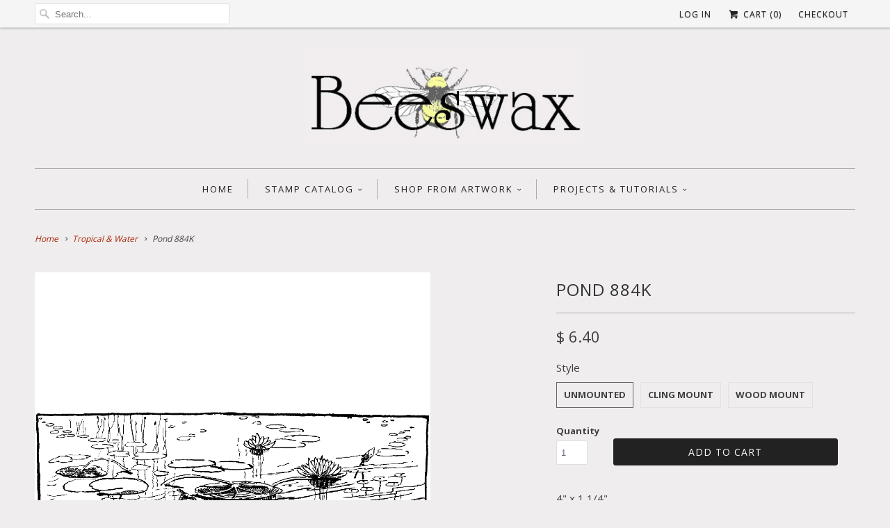

--- FILE ---
content_type: text/html; charset=utf-8
request_url: https://www.beeswaxrubberstamps.com/collections/tropical-water/products/pond-884k
body_size: 17113
content:
<!DOCTYPE html>
<!--[if lt IE 7 ]><html class="ie ie6" lang="en"> <![endif]-->
<!--[if IE 7 ]><html class="ie ie7" lang="en"> <![endif]-->
<!--[if IE 8 ]><html class="ie ie8" lang="en"> <![endif]-->
<!--[if IE 9 ]><html class="ie ie9" lang="en"> <![endif]-->
<!--[if (gte IE 10)|!(IE)]><!--><html lang="en"> <!--<![endif]-->
  <head>
    <meta name="p:domain_verify" content="ec7326a5178c49388ad7361125967a08"/>
    <meta charset="utf-8">
    <meta http-equiv="cleartype" content="on">
    <meta name="robots" content="index,follow">
      
           
    <title>Pond 884K - Beeswax Rubber Stamps</title>
    
    
            
    
      <meta name="description" content="Vignette of lily pond, rubber stamp 4&quot; x 1 1/4&quot;" />
    

    <!-- Custom Fonts -->
    <link href="//fonts.googleapis.com/css?family=.|Open+Sans:light,normal,bold|Open+Sans:light,normal,bold|Open+Sans:light,normal,bold|Open+Sans:light,normal,bold|Open+Sans:light,normal,bold" rel="stylesheet" type="text/css" />
    
    

<meta name="author" content="Beeswax Rubber Stamps">
<meta property="og:url" content="https://www.beeswaxrubberstamps.com/products/pond-884k">
<meta property="og:site_name" content="Beeswax Rubber Stamps">


  <meta property="og:type" content="product">
  <meta property="og:title" content="Pond 884K">
  
    <meta property="og:image" content="http://www.beeswaxrubberstamps.com/cdn/shop/products/pond-884k_a29aef8f-9251-4d64-95a1-b0a73a90b226_grande.gif?v=1489972107">
    <meta property="og:image:secure_url" content="https://www.beeswaxrubberstamps.com/cdn/shop/products/pond-884k_a29aef8f-9251-4d64-95a1-b0a73a90b226_grande.gif?v=1489972107">
  
  <meta property="og:price:amount" content="6.40">
  <meta property="og:price:currency" content="USD">
  
    
    


  <meta property="og:description" content="Vignette of lily pond, rubber stamp 4&quot; x 1 1/4&quot;">




<meta name="twitter:card" content="summary">

  <meta name="twitter:title" content="Pond 884K">
  <meta name="twitter:description" content="4&quot; x 1 1/4&quot;

Unmounted: Rubber die only
Cling Mount: Rubber die on cling foam cushion closely trimmed (block not included)
Wood Mount: Red rubber die with black foam cushion on a white maple wood mount
">
  <meta name="twitter:image" content="https://www.beeswaxrubberstamps.com/cdn/shop/products/pond-884k_a29aef8f-9251-4d64-95a1-b0a73a90b226_medium.gif?v=1489972107">
  <meta name="twitter:image:width" content="240">
  <meta name="twitter:image:height" content="240">


    
      <link rel="prev" href="/collections/tropical-water/products/swamp-grass-1199f">
    
    
      <link rel="next" href="/collections/tropical-water/products/birdbath-1477f">
    

    <!-- Mobile Specific Metas -->
    <meta name="HandheldFriendly" content="True">
    <meta name="MobileOptimized" content="320">
    <meta name="viewport" content="width=device-width, initial-scale=1, maximum-scale=1"> 

    <!-- Stylesheets for Responsive 5.0 -->
    <link href="//www.beeswaxrubberstamps.com/cdn/shop/t/12/assets/styles.scss.css?v=54325643292029903011761934652" rel="stylesheet" type="text/css" media="all" />

    <!-- Icons -->
    <link rel="shortcut icon" type="image/x-icon" href="//www.beeswaxrubberstamps.com/cdn/shop/t/12/assets/favicon.png?v=106555743299035087821761934641">
    <link rel="canonical" href="https://www.beeswaxrubberstamps.com/products/pond-884k" />

    
        
    <!-- jQuery and jQuery fallback -->
    <script src="https://ajax.googleapis.com/ajax/libs/jquery/1.11.3/jquery.min.js"></script>
    <script>window.jQuery || document.write("<script src='//www.beeswaxrubberstamps.com/cdn/shop/t/12/assets/jquery.min.js?v=171470576117159292311450824954'>\x3C/script>")</script>
    <script src="//www.beeswaxrubberstamps.com/cdn/shop/t/12/assets/app.js?v=130898504841464475581553986286" type="text/javascript"></script>
    
    <script src="//www.beeswaxrubberstamps.com/cdn/shopifycloud/storefront/assets/themes_support/option_selection-b017cd28.js" type="text/javascript"></script>
    <script>window.performance && window.performance.mark && window.performance.mark('shopify.content_for_header.start');</script><meta id="shopify-digital-wallet" name="shopify-digital-wallet" content="/11026652/digital_wallets/dialog">
<meta name="shopify-checkout-api-token" content="eb130b37bc821a7692d3ead8009bf011">
<meta id="in-context-paypal-metadata" data-shop-id="11026652" data-venmo-supported="false" data-environment="production" data-locale="en_US" data-paypal-v4="true" data-currency="USD">
<link rel="alternate" type="application/json+oembed" href="https://www.beeswaxrubberstamps.com/products/pond-884k.oembed">
<script async="async" src="/checkouts/internal/preloads.js?locale=en-US"></script>
<link rel="preconnect" href="https://shop.app" crossorigin="anonymous">
<script async="async" src="https://shop.app/checkouts/internal/preloads.js?locale=en-US&shop_id=11026652" crossorigin="anonymous"></script>
<script id="apple-pay-shop-capabilities" type="application/json">{"shopId":11026652,"countryCode":"US","currencyCode":"USD","merchantCapabilities":["supports3DS"],"merchantId":"gid:\/\/shopify\/Shop\/11026652","merchantName":"Beeswax Rubber Stamps","requiredBillingContactFields":["postalAddress","email"],"requiredShippingContactFields":["postalAddress","email"],"shippingType":"shipping","supportedNetworks":["visa","masterCard","amex","discover","elo","jcb"],"total":{"type":"pending","label":"Beeswax Rubber Stamps","amount":"1.00"},"shopifyPaymentsEnabled":true,"supportsSubscriptions":true}</script>
<script id="shopify-features" type="application/json">{"accessToken":"eb130b37bc821a7692d3ead8009bf011","betas":["rich-media-storefront-analytics"],"domain":"www.beeswaxrubberstamps.com","predictiveSearch":true,"shopId":11026652,"locale":"en"}</script>
<script>var Shopify = Shopify || {};
Shopify.shop = "beeswax-rubber-stamps.myshopify.com";
Shopify.locale = "en";
Shopify.currency = {"active":"USD","rate":"1.0"};
Shopify.country = "US";
Shopify.theme = {"name":"Responsive","id":82072131,"schema_name":null,"schema_version":null,"theme_store_id":304,"role":"main"};
Shopify.theme.handle = "null";
Shopify.theme.style = {"id":null,"handle":null};
Shopify.cdnHost = "www.beeswaxrubberstamps.com/cdn";
Shopify.routes = Shopify.routes || {};
Shopify.routes.root = "/";</script>
<script type="module">!function(o){(o.Shopify=o.Shopify||{}).modules=!0}(window);</script>
<script>!function(o){function n(){var o=[];function n(){o.push(Array.prototype.slice.apply(arguments))}return n.q=o,n}var t=o.Shopify=o.Shopify||{};t.loadFeatures=n(),t.autoloadFeatures=n()}(window);</script>
<script>
  window.ShopifyPay = window.ShopifyPay || {};
  window.ShopifyPay.apiHost = "shop.app\/pay";
  window.ShopifyPay.redirectState = null;
</script>
<script id="shop-js-analytics" type="application/json">{"pageType":"product"}</script>
<script defer="defer" async type="module" src="//www.beeswaxrubberstamps.com/cdn/shopifycloud/shop-js/modules/v2/client.init-shop-cart-sync_IZsNAliE.en.esm.js"></script>
<script defer="defer" async type="module" src="//www.beeswaxrubberstamps.com/cdn/shopifycloud/shop-js/modules/v2/chunk.common_0OUaOowp.esm.js"></script>
<script type="module">
  await import("//www.beeswaxrubberstamps.com/cdn/shopifycloud/shop-js/modules/v2/client.init-shop-cart-sync_IZsNAliE.en.esm.js");
await import("//www.beeswaxrubberstamps.com/cdn/shopifycloud/shop-js/modules/v2/chunk.common_0OUaOowp.esm.js");

  window.Shopify.SignInWithShop?.initShopCartSync?.({"fedCMEnabled":true,"windoidEnabled":true});

</script>
<script>
  window.Shopify = window.Shopify || {};
  if (!window.Shopify.featureAssets) window.Shopify.featureAssets = {};
  window.Shopify.featureAssets['shop-js'] = {"shop-cart-sync":["modules/v2/client.shop-cart-sync_DLOhI_0X.en.esm.js","modules/v2/chunk.common_0OUaOowp.esm.js"],"init-fed-cm":["modules/v2/client.init-fed-cm_C6YtU0w6.en.esm.js","modules/v2/chunk.common_0OUaOowp.esm.js"],"shop-button":["modules/v2/client.shop-button_BCMx7GTG.en.esm.js","modules/v2/chunk.common_0OUaOowp.esm.js"],"shop-cash-offers":["modules/v2/client.shop-cash-offers_BT26qb5j.en.esm.js","modules/v2/chunk.common_0OUaOowp.esm.js","modules/v2/chunk.modal_CGo_dVj3.esm.js"],"init-windoid":["modules/v2/client.init-windoid_B9PkRMql.en.esm.js","modules/v2/chunk.common_0OUaOowp.esm.js"],"init-shop-email-lookup-coordinator":["modules/v2/client.init-shop-email-lookup-coordinator_DZkqjsbU.en.esm.js","modules/v2/chunk.common_0OUaOowp.esm.js"],"shop-toast-manager":["modules/v2/client.shop-toast-manager_Di2EnuM7.en.esm.js","modules/v2/chunk.common_0OUaOowp.esm.js"],"shop-login-button":["modules/v2/client.shop-login-button_BtqW_SIO.en.esm.js","modules/v2/chunk.common_0OUaOowp.esm.js","modules/v2/chunk.modal_CGo_dVj3.esm.js"],"avatar":["modules/v2/client.avatar_BTnouDA3.en.esm.js"],"pay-button":["modules/v2/client.pay-button_CWa-C9R1.en.esm.js","modules/v2/chunk.common_0OUaOowp.esm.js"],"init-shop-cart-sync":["modules/v2/client.init-shop-cart-sync_IZsNAliE.en.esm.js","modules/v2/chunk.common_0OUaOowp.esm.js"],"init-customer-accounts":["modules/v2/client.init-customer-accounts_DenGwJTU.en.esm.js","modules/v2/client.shop-login-button_BtqW_SIO.en.esm.js","modules/v2/chunk.common_0OUaOowp.esm.js","modules/v2/chunk.modal_CGo_dVj3.esm.js"],"init-shop-for-new-customer-accounts":["modules/v2/client.init-shop-for-new-customer-accounts_JdHXxpS9.en.esm.js","modules/v2/client.shop-login-button_BtqW_SIO.en.esm.js","modules/v2/chunk.common_0OUaOowp.esm.js","modules/v2/chunk.modal_CGo_dVj3.esm.js"],"init-customer-accounts-sign-up":["modules/v2/client.init-customer-accounts-sign-up_D6__K_p8.en.esm.js","modules/v2/client.shop-login-button_BtqW_SIO.en.esm.js","modules/v2/chunk.common_0OUaOowp.esm.js","modules/v2/chunk.modal_CGo_dVj3.esm.js"],"checkout-modal":["modules/v2/client.checkout-modal_C_ZQDY6s.en.esm.js","modules/v2/chunk.common_0OUaOowp.esm.js","modules/v2/chunk.modal_CGo_dVj3.esm.js"],"shop-follow-button":["modules/v2/client.shop-follow-button_XetIsj8l.en.esm.js","modules/v2/chunk.common_0OUaOowp.esm.js","modules/v2/chunk.modal_CGo_dVj3.esm.js"],"lead-capture":["modules/v2/client.lead-capture_DvA72MRN.en.esm.js","modules/v2/chunk.common_0OUaOowp.esm.js","modules/v2/chunk.modal_CGo_dVj3.esm.js"],"shop-login":["modules/v2/client.shop-login_ClXNxyh6.en.esm.js","modules/v2/chunk.common_0OUaOowp.esm.js","modules/v2/chunk.modal_CGo_dVj3.esm.js"],"payment-terms":["modules/v2/client.payment-terms_CNlwjfZz.en.esm.js","modules/v2/chunk.common_0OUaOowp.esm.js","modules/v2/chunk.modal_CGo_dVj3.esm.js"]};
</script>
<script>(function() {
  var isLoaded = false;
  function asyncLoad() {
    if (isLoaded) return;
    isLoaded = true;
    var urls = ["https:\/\/chimpstatic.com\/mcjs-connected\/js\/users\/59f50898a6169a2efe8ee1674\/4a766d76bb93d2d2b182e3c07.js?shop=beeswax-rubber-stamps.myshopify.com","https:\/\/chimpstatic.com\/mcjs-connected\/js\/users\/59f50898a6169a2efe8ee1674\/19e552b639667daa90435bef7.js?shop=beeswax-rubber-stamps.myshopify.com","https:\/\/cdn.hextom.com\/js\/freeshippingbar.js?shop=beeswax-rubber-stamps.myshopify.com"];
    for (var i = 0; i < urls.length; i++) {
      var s = document.createElement('script');
      s.type = 'text/javascript';
      s.async = true;
      s.src = urls[i];
      var x = document.getElementsByTagName('script')[0];
      x.parentNode.insertBefore(s, x);
    }
  };
  if(window.attachEvent) {
    window.attachEvent('onload', asyncLoad);
  } else {
    window.addEventListener('load', asyncLoad, false);
  }
})();</script>
<script id="__st">var __st={"a":11026652,"offset":-28800,"reqid":"3cb5d413-a8bd-41aa-8ea5-bf213b18b593-1768556227","pageurl":"www.beeswaxrubberstamps.com\/collections\/tropical-water\/products\/pond-884k","u":"8f920a5609c2","p":"product","rtyp":"product","rid":4489311299};</script>
<script>window.ShopifyPaypalV4VisibilityTracking = true;</script>
<script id="captcha-bootstrap">!function(){'use strict';const t='contact',e='account',n='new_comment',o=[[t,t],['blogs',n],['comments',n],[t,'customer']],c=[[e,'customer_login'],[e,'guest_login'],[e,'recover_customer_password'],[e,'create_customer']],r=t=>t.map((([t,e])=>`form[action*='/${t}']:not([data-nocaptcha='true']) input[name='form_type'][value='${e}']`)).join(','),a=t=>()=>t?[...document.querySelectorAll(t)].map((t=>t.form)):[];function s(){const t=[...o],e=r(t);return a(e)}const i='password',u='form_key',d=['recaptcha-v3-token','g-recaptcha-response','h-captcha-response',i],f=()=>{try{return window.sessionStorage}catch{return}},m='__shopify_v',_=t=>t.elements[u];function p(t,e,n=!1){try{const o=window.sessionStorage,c=JSON.parse(o.getItem(e)),{data:r}=function(t){const{data:e,action:n}=t;return t[m]||n?{data:e,action:n}:{data:t,action:n}}(c);for(const[e,n]of Object.entries(r))t.elements[e]&&(t.elements[e].value=n);n&&o.removeItem(e)}catch(o){console.error('form repopulation failed',{error:o})}}const l='form_type',E='cptcha';function T(t){t.dataset[E]=!0}const w=window,h=w.document,L='Shopify',v='ce_forms',y='captcha';let A=!1;((t,e)=>{const n=(g='f06e6c50-85a8-45c8-87d0-21a2b65856fe',I='https://cdn.shopify.com/shopifycloud/storefront-forms-hcaptcha/ce_storefront_forms_captcha_hcaptcha.v1.5.2.iife.js',D={infoText:'Protected by hCaptcha',privacyText:'Privacy',termsText:'Terms'},(t,e,n)=>{const o=w[L][v],c=o.bindForm;if(c)return c(t,g,e,D).then(n);var r;o.q.push([[t,g,e,D],n]),r=I,A||(h.body.append(Object.assign(h.createElement('script'),{id:'captcha-provider',async:!0,src:r})),A=!0)});var g,I,D;w[L]=w[L]||{},w[L][v]=w[L][v]||{},w[L][v].q=[],w[L][y]=w[L][y]||{},w[L][y].protect=function(t,e){n(t,void 0,e),T(t)},Object.freeze(w[L][y]),function(t,e,n,w,h,L){const[v,y,A,g]=function(t,e,n){const i=e?o:[],u=t?c:[],d=[...i,...u],f=r(d),m=r(i),_=r(d.filter((([t,e])=>n.includes(e))));return[a(f),a(m),a(_),s()]}(w,h,L),I=t=>{const e=t.target;return e instanceof HTMLFormElement?e:e&&e.form},D=t=>v().includes(t);t.addEventListener('submit',(t=>{const e=I(t);if(!e)return;const n=D(e)&&!e.dataset.hcaptchaBound&&!e.dataset.recaptchaBound,o=_(e),c=g().includes(e)&&(!o||!o.value);(n||c)&&t.preventDefault(),c&&!n&&(function(t){try{if(!f())return;!function(t){const e=f();if(!e)return;const n=_(t);if(!n)return;const o=n.value;o&&e.removeItem(o)}(t);const e=Array.from(Array(32),(()=>Math.random().toString(36)[2])).join('');!function(t,e){_(t)||t.append(Object.assign(document.createElement('input'),{type:'hidden',name:u})),t.elements[u].value=e}(t,e),function(t,e){const n=f();if(!n)return;const o=[...t.querySelectorAll(`input[type='${i}']`)].map((({name:t})=>t)),c=[...d,...o],r={};for(const[a,s]of new FormData(t).entries())c.includes(a)||(r[a]=s);n.setItem(e,JSON.stringify({[m]:1,action:t.action,data:r}))}(t,e)}catch(e){console.error('failed to persist form',e)}}(e),e.submit())}));const S=(t,e)=>{t&&!t.dataset[E]&&(n(t,e.some((e=>e===t))),T(t))};for(const o of['focusin','change'])t.addEventListener(o,(t=>{const e=I(t);D(e)&&S(e,y())}));const B=e.get('form_key'),M=e.get(l),P=B&&M;t.addEventListener('DOMContentLoaded',(()=>{const t=y();if(P)for(const e of t)e.elements[l].value===M&&p(e,B);[...new Set([...A(),...v().filter((t=>'true'===t.dataset.shopifyCaptcha))])].forEach((e=>S(e,t)))}))}(h,new URLSearchParams(w.location.search),n,t,e,['guest_login'])})(!0,!0)}();</script>
<script integrity="sha256-4kQ18oKyAcykRKYeNunJcIwy7WH5gtpwJnB7kiuLZ1E=" data-source-attribution="shopify.loadfeatures" defer="defer" src="//www.beeswaxrubberstamps.com/cdn/shopifycloud/storefront/assets/storefront/load_feature-a0a9edcb.js" crossorigin="anonymous"></script>
<script crossorigin="anonymous" defer="defer" src="//www.beeswaxrubberstamps.com/cdn/shopifycloud/storefront/assets/shopify_pay/storefront-65b4c6d7.js?v=20250812"></script>
<script data-source-attribution="shopify.dynamic_checkout.dynamic.init">var Shopify=Shopify||{};Shopify.PaymentButton=Shopify.PaymentButton||{isStorefrontPortableWallets:!0,init:function(){window.Shopify.PaymentButton.init=function(){};var t=document.createElement("script");t.src="https://www.beeswaxrubberstamps.com/cdn/shopifycloud/portable-wallets/latest/portable-wallets.en.js",t.type="module",document.head.appendChild(t)}};
</script>
<script data-source-attribution="shopify.dynamic_checkout.buyer_consent">
  function portableWalletsHideBuyerConsent(e){var t=document.getElementById("shopify-buyer-consent"),n=document.getElementById("shopify-subscription-policy-button");t&&n&&(t.classList.add("hidden"),t.setAttribute("aria-hidden","true"),n.removeEventListener("click",e))}function portableWalletsShowBuyerConsent(e){var t=document.getElementById("shopify-buyer-consent"),n=document.getElementById("shopify-subscription-policy-button");t&&n&&(t.classList.remove("hidden"),t.removeAttribute("aria-hidden"),n.addEventListener("click",e))}window.Shopify?.PaymentButton&&(window.Shopify.PaymentButton.hideBuyerConsent=portableWalletsHideBuyerConsent,window.Shopify.PaymentButton.showBuyerConsent=portableWalletsShowBuyerConsent);
</script>
<script data-source-attribution="shopify.dynamic_checkout.cart.bootstrap">document.addEventListener("DOMContentLoaded",(function(){function t(){return document.querySelector("shopify-accelerated-checkout-cart, shopify-accelerated-checkout")}if(t())Shopify.PaymentButton.init();else{new MutationObserver((function(e,n){t()&&(Shopify.PaymentButton.init(),n.disconnect())})).observe(document.body,{childList:!0,subtree:!0})}}));
</script>
<link id="shopify-accelerated-checkout-styles" rel="stylesheet" media="screen" href="https://www.beeswaxrubberstamps.com/cdn/shopifycloud/portable-wallets/latest/accelerated-checkout-backwards-compat.css" crossorigin="anonymous">
<style id="shopify-accelerated-checkout-cart">
        #shopify-buyer-consent {
  margin-top: 1em;
  display: inline-block;
  width: 100%;
}

#shopify-buyer-consent.hidden {
  display: none;
}

#shopify-subscription-policy-button {
  background: none;
  border: none;
  padding: 0;
  text-decoration: underline;
  font-size: inherit;
  cursor: pointer;
}

#shopify-subscription-policy-button::before {
  box-shadow: none;
}

      </style>

<script>window.performance && window.performance.mark && window.performance.mark('shopify.content_for_header.end');</script>
   
    <script src="//load.sumome.com/" data-sumo-site-id="4948f35120d7be5b0338845fe1674a729952d7883bb1b4e1bc20f1a9b8c71459" async="async"></script>
  <link href="https://monorail-edge.shopifysvc.com" rel="dns-prefetch">
<script>(function(){if ("sendBeacon" in navigator && "performance" in window) {try {var session_token_from_headers = performance.getEntriesByType('navigation')[0].serverTiming.find(x => x.name == '_s').description;} catch {var session_token_from_headers = undefined;}var session_cookie_matches = document.cookie.match(/_shopify_s=([^;]*)/);var session_token_from_cookie = session_cookie_matches && session_cookie_matches.length === 2 ? session_cookie_matches[1] : "";var session_token = session_token_from_headers || session_token_from_cookie || "";function handle_abandonment_event(e) {var entries = performance.getEntries().filter(function(entry) {return /monorail-edge.shopifysvc.com/.test(entry.name);});if (!window.abandonment_tracked && entries.length === 0) {window.abandonment_tracked = true;var currentMs = Date.now();var navigation_start = performance.timing.navigationStart;var payload = {shop_id: 11026652,url: window.location.href,navigation_start,duration: currentMs - navigation_start,session_token,page_type: "product"};window.navigator.sendBeacon("https://monorail-edge.shopifysvc.com/v1/produce", JSON.stringify({schema_id: "online_store_buyer_site_abandonment/1.1",payload: payload,metadata: {event_created_at_ms: currentMs,event_sent_at_ms: currentMs}}));}}window.addEventListener('pagehide', handle_abandonment_event);}}());</script>
<script id="web-pixels-manager-setup">(function e(e,d,r,n,o){if(void 0===o&&(o={}),!Boolean(null===(a=null===(i=window.Shopify)||void 0===i?void 0:i.analytics)||void 0===a?void 0:a.replayQueue)){var i,a;window.Shopify=window.Shopify||{};var t=window.Shopify;t.analytics=t.analytics||{};var s=t.analytics;s.replayQueue=[],s.publish=function(e,d,r){return s.replayQueue.push([e,d,r]),!0};try{self.performance.mark("wpm:start")}catch(e){}var l=function(){var e={modern:/Edge?\/(1{2}[4-9]|1[2-9]\d|[2-9]\d{2}|\d{4,})\.\d+(\.\d+|)|Firefox\/(1{2}[4-9]|1[2-9]\d|[2-9]\d{2}|\d{4,})\.\d+(\.\d+|)|Chrom(ium|e)\/(9{2}|\d{3,})\.\d+(\.\d+|)|(Maci|X1{2}).+ Version\/(15\.\d+|(1[6-9]|[2-9]\d|\d{3,})\.\d+)([,.]\d+|)( \(\w+\)|)( Mobile\/\w+|) Safari\/|Chrome.+OPR\/(9{2}|\d{3,})\.\d+\.\d+|(CPU[ +]OS|iPhone[ +]OS|CPU[ +]iPhone|CPU IPhone OS|CPU iPad OS)[ +]+(15[._]\d+|(1[6-9]|[2-9]\d|\d{3,})[._]\d+)([._]\d+|)|Android:?[ /-](13[3-9]|1[4-9]\d|[2-9]\d{2}|\d{4,})(\.\d+|)(\.\d+|)|Android.+Firefox\/(13[5-9]|1[4-9]\d|[2-9]\d{2}|\d{4,})\.\d+(\.\d+|)|Android.+Chrom(ium|e)\/(13[3-9]|1[4-9]\d|[2-9]\d{2}|\d{4,})\.\d+(\.\d+|)|SamsungBrowser\/([2-9]\d|\d{3,})\.\d+/,legacy:/Edge?\/(1[6-9]|[2-9]\d|\d{3,})\.\d+(\.\d+|)|Firefox\/(5[4-9]|[6-9]\d|\d{3,})\.\d+(\.\d+|)|Chrom(ium|e)\/(5[1-9]|[6-9]\d|\d{3,})\.\d+(\.\d+|)([\d.]+$|.*Safari\/(?![\d.]+ Edge\/[\d.]+$))|(Maci|X1{2}).+ Version\/(10\.\d+|(1[1-9]|[2-9]\d|\d{3,})\.\d+)([,.]\d+|)( \(\w+\)|)( Mobile\/\w+|) Safari\/|Chrome.+OPR\/(3[89]|[4-9]\d|\d{3,})\.\d+\.\d+|(CPU[ +]OS|iPhone[ +]OS|CPU[ +]iPhone|CPU IPhone OS|CPU iPad OS)[ +]+(10[._]\d+|(1[1-9]|[2-9]\d|\d{3,})[._]\d+)([._]\d+|)|Android:?[ /-](13[3-9]|1[4-9]\d|[2-9]\d{2}|\d{4,})(\.\d+|)(\.\d+|)|Mobile Safari.+OPR\/([89]\d|\d{3,})\.\d+\.\d+|Android.+Firefox\/(13[5-9]|1[4-9]\d|[2-9]\d{2}|\d{4,})\.\d+(\.\d+|)|Android.+Chrom(ium|e)\/(13[3-9]|1[4-9]\d|[2-9]\d{2}|\d{4,})\.\d+(\.\d+|)|Android.+(UC? ?Browser|UCWEB|U3)[ /]?(15\.([5-9]|\d{2,})|(1[6-9]|[2-9]\d|\d{3,})\.\d+)\.\d+|SamsungBrowser\/(5\.\d+|([6-9]|\d{2,})\.\d+)|Android.+MQ{2}Browser\/(14(\.(9|\d{2,})|)|(1[5-9]|[2-9]\d|\d{3,})(\.\d+|))(\.\d+|)|K[Aa][Ii]OS\/(3\.\d+|([4-9]|\d{2,})\.\d+)(\.\d+|)/},d=e.modern,r=e.legacy,n=navigator.userAgent;return n.match(d)?"modern":n.match(r)?"legacy":"unknown"}(),u="modern"===l?"modern":"legacy",c=(null!=n?n:{modern:"",legacy:""})[u],f=function(e){return[e.baseUrl,"/wpm","/b",e.hashVersion,"modern"===e.buildTarget?"m":"l",".js"].join("")}({baseUrl:d,hashVersion:r,buildTarget:u}),m=function(e){var d=e.version,r=e.bundleTarget,n=e.surface,o=e.pageUrl,i=e.monorailEndpoint;return{emit:function(e){var a=e.status,t=e.errorMsg,s=(new Date).getTime(),l=JSON.stringify({metadata:{event_sent_at_ms:s},events:[{schema_id:"web_pixels_manager_load/3.1",payload:{version:d,bundle_target:r,page_url:o,status:a,surface:n,error_msg:t},metadata:{event_created_at_ms:s}}]});if(!i)return console&&console.warn&&console.warn("[Web Pixels Manager] No Monorail endpoint provided, skipping logging."),!1;try{return self.navigator.sendBeacon.bind(self.navigator)(i,l)}catch(e){}var u=new XMLHttpRequest;try{return u.open("POST",i,!0),u.setRequestHeader("Content-Type","text/plain"),u.send(l),!0}catch(e){return console&&console.warn&&console.warn("[Web Pixels Manager] Got an unhandled error while logging to Monorail."),!1}}}}({version:r,bundleTarget:l,surface:e.surface,pageUrl:self.location.href,monorailEndpoint:e.monorailEndpoint});try{o.browserTarget=l,function(e){var d=e.src,r=e.async,n=void 0===r||r,o=e.onload,i=e.onerror,a=e.sri,t=e.scriptDataAttributes,s=void 0===t?{}:t,l=document.createElement("script"),u=document.querySelector("head"),c=document.querySelector("body");if(l.async=n,l.src=d,a&&(l.integrity=a,l.crossOrigin="anonymous"),s)for(var f in s)if(Object.prototype.hasOwnProperty.call(s,f))try{l.dataset[f]=s[f]}catch(e){}if(o&&l.addEventListener("load",o),i&&l.addEventListener("error",i),u)u.appendChild(l);else{if(!c)throw new Error("Did not find a head or body element to append the script");c.appendChild(l)}}({src:f,async:!0,onload:function(){if(!function(){var e,d;return Boolean(null===(d=null===(e=window.Shopify)||void 0===e?void 0:e.analytics)||void 0===d?void 0:d.initialized)}()){var d=window.webPixelsManager.init(e)||void 0;if(d){var r=window.Shopify.analytics;r.replayQueue.forEach((function(e){var r=e[0],n=e[1],o=e[2];d.publishCustomEvent(r,n,o)})),r.replayQueue=[],r.publish=d.publishCustomEvent,r.visitor=d.visitor,r.initialized=!0}}},onerror:function(){return m.emit({status:"failed",errorMsg:"".concat(f," has failed to load")})},sri:function(e){var d=/^sha384-[A-Za-z0-9+/=]+$/;return"string"==typeof e&&d.test(e)}(c)?c:"",scriptDataAttributes:o}),m.emit({status:"loading"})}catch(e){m.emit({status:"failed",errorMsg:(null==e?void 0:e.message)||"Unknown error"})}}})({shopId: 11026652,storefrontBaseUrl: "https://www.beeswaxrubberstamps.com",extensionsBaseUrl: "https://extensions.shopifycdn.com/cdn/shopifycloud/web-pixels-manager",monorailEndpoint: "https://monorail-edge.shopifysvc.com/unstable/produce_batch",surface: "storefront-renderer",enabledBetaFlags: ["2dca8a86"],webPixelsConfigList: [{"id":"67666025","eventPayloadVersion":"v1","runtimeContext":"LAX","scriptVersion":"1","type":"CUSTOM","privacyPurposes":["ANALYTICS"],"name":"Google Analytics tag (migrated)"},{"id":"shopify-app-pixel","configuration":"{}","eventPayloadVersion":"v1","runtimeContext":"STRICT","scriptVersion":"0450","apiClientId":"shopify-pixel","type":"APP","privacyPurposes":["ANALYTICS","MARKETING"]},{"id":"shopify-custom-pixel","eventPayloadVersion":"v1","runtimeContext":"LAX","scriptVersion":"0450","apiClientId":"shopify-pixel","type":"CUSTOM","privacyPurposes":["ANALYTICS","MARKETING"]}],isMerchantRequest: false,initData: {"shop":{"name":"Beeswax Rubber Stamps","paymentSettings":{"currencyCode":"USD"},"myshopifyDomain":"beeswax-rubber-stamps.myshopify.com","countryCode":"US","storefrontUrl":"https:\/\/www.beeswaxrubberstamps.com"},"customer":null,"cart":null,"checkout":null,"productVariants":[{"price":{"amount":6.4,"currencyCode":"USD"},"product":{"title":"Pond 884K","vendor":"Beeswax Rubber Stamps","id":"4489311299","untranslatedTitle":"Pond 884K","url":"\/products\/pond-884k","type":""},"id":"13688288195","image":{"src":"\/\/www.beeswaxrubberstamps.com\/cdn\/shop\/products\/pond-884k_a29aef8f-9251-4d64-95a1-b0a73a90b226.gif?v=1489972107"},"sku":"","title":"Unmounted","untranslatedTitle":"Unmounted"},{"price":{"amount":9.6,"currencyCode":"USD"},"product":{"title":"Pond 884K","vendor":"Beeswax Rubber Stamps","id":"4489311299","untranslatedTitle":"Pond 884K","url":"\/products\/pond-884k","type":""},"id":"39050447438","image":{"src":"\/\/www.beeswaxrubberstamps.com\/cdn\/shop\/products\/pond-884k_a29aef8f-9251-4d64-95a1-b0a73a90b226.gif?v=1489972107"},"sku":"","title":"Cling Mount","untranslatedTitle":"Cling Mount"},{"price":{"amount":12.75,"currencyCode":"USD"},"product":{"title":"Pond 884K","vendor":"Beeswax Rubber Stamps","id":"4489311299","untranslatedTitle":"Pond 884K","url":"\/products\/pond-884k","type":""},"id":"13688288259","image":{"src":"\/\/www.beeswaxrubberstamps.com\/cdn\/shop\/products\/pond-884k_a29aef8f-9251-4d64-95a1-b0a73a90b226.gif?v=1489972107"},"sku":"","title":"Wood Mount","untranslatedTitle":"Wood Mount"}],"purchasingCompany":null},},"https://www.beeswaxrubberstamps.com/cdn","fcfee988w5aeb613cpc8e4bc33m6693e112",{"modern":"","legacy":""},{"shopId":"11026652","storefrontBaseUrl":"https:\/\/www.beeswaxrubberstamps.com","extensionBaseUrl":"https:\/\/extensions.shopifycdn.com\/cdn\/shopifycloud\/web-pixels-manager","surface":"storefront-renderer","enabledBetaFlags":"[\"2dca8a86\"]","isMerchantRequest":"false","hashVersion":"fcfee988w5aeb613cpc8e4bc33m6693e112","publish":"custom","events":"[[\"page_viewed\",{}],[\"product_viewed\",{\"productVariant\":{\"price\":{\"amount\":6.4,\"currencyCode\":\"USD\"},\"product\":{\"title\":\"Pond 884K\",\"vendor\":\"Beeswax Rubber Stamps\",\"id\":\"4489311299\",\"untranslatedTitle\":\"Pond 884K\",\"url\":\"\/products\/pond-884k\",\"type\":\"\"},\"id\":\"13688288195\",\"image\":{\"src\":\"\/\/www.beeswaxrubberstamps.com\/cdn\/shop\/products\/pond-884k_a29aef8f-9251-4d64-95a1-b0a73a90b226.gif?v=1489972107\"},\"sku\":\"\",\"title\":\"Unmounted\",\"untranslatedTitle\":\"Unmounted\"}}]]"});</script><script>
  window.ShopifyAnalytics = window.ShopifyAnalytics || {};
  window.ShopifyAnalytics.meta = window.ShopifyAnalytics.meta || {};
  window.ShopifyAnalytics.meta.currency = 'USD';
  var meta = {"product":{"id":4489311299,"gid":"gid:\/\/shopify\/Product\/4489311299","vendor":"Beeswax Rubber Stamps","type":"","handle":"pond-884k","variants":[{"id":13688288195,"price":640,"name":"Pond 884K - Unmounted","public_title":"Unmounted","sku":""},{"id":39050447438,"price":960,"name":"Pond 884K - Cling Mount","public_title":"Cling Mount","sku":""},{"id":13688288259,"price":1275,"name":"Pond 884K - Wood Mount","public_title":"Wood Mount","sku":""}],"remote":false},"page":{"pageType":"product","resourceType":"product","resourceId":4489311299,"requestId":"3cb5d413-a8bd-41aa-8ea5-bf213b18b593-1768556227"}};
  for (var attr in meta) {
    window.ShopifyAnalytics.meta[attr] = meta[attr];
  }
</script>
<script class="analytics">
  (function () {
    var customDocumentWrite = function(content) {
      var jquery = null;

      if (window.jQuery) {
        jquery = window.jQuery;
      } else if (window.Checkout && window.Checkout.$) {
        jquery = window.Checkout.$;
      }

      if (jquery) {
        jquery('body').append(content);
      }
    };

    var hasLoggedConversion = function(token) {
      if (token) {
        return document.cookie.indexOf('loggedConversion=' + token) !== -1;
      }
      return false;
    }

    var setCookieIfConversion = function(token) {
      if (token) {
        var twoMonthsFromNow = new Date(Date.now());
        twoMonthsFromNow.setMonth(twoMonthsFromNow.getMonth() + 2);

        document.cookie = 'loggedConversion=' + token + '; expires=' + twoMonthsFromNow;
      }
    }

    var trekkie = window.ShopifyAnalytics.lib = window.trekkie = window.trekkie || [];
    if (trekkie.integrations) {
      return;
    }
    trekkie.methods = [
      'identify',
      'page',
      'ready',
      'track',
      'trackForm',
      'trackLink'
    ];
    trekkie.factory = function(method) {
      return function() {
        var args = Array.prototype.slice.call(arguments);
        args.unshift(method);
        trekkie.push(args);
        return trekkie;
      };
    };
    for (var i = 0; i < trekkie.methods.length; i++) {
      var key = trekkie.methods[i];
      trekkie[key] = trekkie.factory(key);
    }
    trekkie.load = function(config) {
      trekkie.config = config || {};
      trekkie.config.initialDocumentCookie = document.cookie;
      var first = document.getElementsByTagName('script')[0];
      var script = document.createElement('script');
      script.type = 'text/javascript';
      script.onerror = function(e) {
        var scriptFallback = document.createElement('script');
        scriptFallback.type = 'text/javascript';
        scriptFallback.onerror = function(error) {
                var Monorail = {
      produce: function produce(monorailDomain, schemaId, payload) {
        var currentMs = new Date().getTime();
        var event = {
          schema_id: schemaId,
          payload: payload,
          metadata: {
            event_created_at_ms: currentMs,
            event_sent_at_ms: currentMs
          }
        };
        return Monorail.sendRequest("https://" + monorailDomain + "/v1/produce", JSON.stringify(event));
      },
      sendRequest: function sendRequest(endpointUrl, payload) {
        // Try the sendBeacon API
        if (window && window.navigator && typeof window.navigator.sendBeacon === 'function' && typeof window.Blob === 'function' && !Monorail.isIos12()) {
          var blobData = new window.Blob([payload], {
            type: 'text/plain'
          });

          if (window.navigator.sendBeacon(endpointUrl, blobData)) {
            return true;
          } // sendBeacon was not successful

        } // XHR beacon

        var xhr = new XMLHttpRequest();

        try {
          xhr.open('POST', endpointUrl);
          xhr.setRequestHeader('Content-Type', 'text/plain');
          xhr.send(payload);
        } catch (e) {
          console.log(e);
        }

        return false;
      },
      isIos12: function isIos12() {
        return window.navigator.userAgent.lastIndexOf('iPhone; CPU iPhone OS 12_') !== -1 || window.navigator.userAgent.lastIndexOf('iPad; CPU OS 12_') !== -1;
      }
    };
    Monorail.produce('monorail-edge.shopifysvc.com',
      'trekkie_storefront_load_errors/1.1',
      {shop_id: 11026652,
      theme_id: 82072131,
      app_name: "storefront",
      context_url: window.location.href,
      source_url: "//www.beeswaxrubberstamps.com/cdn/s/trekkie.storefront.cd680fe47e6c39ca5d5df5f0a32d569bc48c0f27.min.js"});

        };
        scriptFallback.async = true;
        scriptFallback.src = '//www.beeswaxrubberstamps.com/cdn/s/trekkie.storefront.cd680fe47e6c39ca5d5df5f0a32d569bc48c0f27.min.js';
        first.parentNode.insertBefore(scriptFallback, first);
      };
      script.async = true;
      script.src = '//www.beeswaxrubberstamps.com/cdn/s/trekkie.storefront.cd680fe47e6c39ca5d5df5f0a32d569bc48c0f27.min.js';
      first.parentNode.insertBefore(script, first);
    };
    trekkie.load(
      {"Trekkie":{"appName":"storefront","development":false,"defaultAttributes":{"shopId":11026652,"isMerchantRequest":null,"themeId":82072131,"themeCityHash":"3496504960072674608","contentLanguage":"en","currency":"USD","eventMetadataId":"7157cd64-bae3-4960-87c7-88053920fbde"},"isServerSideCookieWritingEnabled":true,"monorailRegion":"shop_domain","enabledBetaFlags":["65f19447"]},"Session Attribution":{},"S2S":{"facebookCapiEnabled":false,"source":"trekkie-storefront-renderer","apiClientId":580111}}
    );

    var loaded = false;
    trekkie.ready(function() {
      if (loaded) return;
      loaded = true;

      window.ShopifyAnalytics.lib = window.trekkie;

      var originalDocumentWrite = document.write;
      document.write = customDocumentWrite;
      try { window.ShopifyAnalytics.merchantGoogleAnalytics.call(this); } catch(error) {};
      document.write = originalDocumentWrite;

      window.ShopifyAnalytics.lib.page(null,{"pageType":"product","resourceType":"product","resourceId":4489311299,"requestId":"3cb5d413-a8bd-41aa-8ea5-bf213b18b593-1768556227","shopifyEmitted":true});

      var match = window.location.pathname.match(/checkouts\/(.+)\/(thank_you|post_purchase)/)
      var token = match? match[1]: undefined;
      if (!hasLoggedConversion(token)) {
        setCookieIfConversion(token);
        window.ShopifyAnalytics.lib.track("Viewed Product",{"currency":"USD","variantId":13688288195,"productId":4489311299,"productGid":"gid:\/\/shopify\/Product\/4489311299","name":"Pond 884K - Unmounted","price":"6.40","sku":"","brand":"Beeswax Rubber Stamps","variant":"Unmounted","category":"","nonInteraction":true,"remote":false},undefined,undefined,{"shopifyEmitted":true});
      window.ShopifyAnalytics.lib.track("monorail:\/\/trekkie_storefront_viewed_product\/1.1",{"currency":"USD","variantId":13688288195,"productId":4489311299,"productGid":"gid:\/\/shopify\/Product\/4489311299","name":"Pond 884K - Unmounted","price":"6.40","sku":"","brand":"Beeswax Rubber Stamps","variant":"Unmounted","category":"","nonInteraction":true,"remote":false,"referer":"https:\/\/www.beeswaxrubberstamps.com\/collections\/tropical-water\/products\/pond-884k"});
      }
    });


        var eventsListenerScript = document.createElement('script');
        eventsListenerScript.async = true;
        eventsListenerScript.src = "//www.beeswaxrubberstamps.com/cdn/shopifycloud/storefront/assets/shop_events_listener-3da45d37.js";
        document.getElementsByTagName('head')[0].appendChild(eventsListenerScript);

})();</script>
  <script>
  if (!window.ga || (window.ga && typeof window.ga !== 'function')) {
    window.ga = function ga() {
      (window.ga.q = window.ga.q || []).push(arguments);
      if (window.Shopify && window.Shopify.analytics && typeof window.Shopify.analytics.publish === 'function') {
        window.Shopify.analytics.publish("ga_stub_called", {}, {sendTo: "google_osp_migration"});
      }
      console.error("Shopify's Google Analytics stub called with:", Array.from(arguments), "\nSee https://help.shopify.com/manual/promoting-marketing/pixels/pixel-migration#google for more information.");
    };
    if (window.Shopify && window.Shopify.analytics && typeof window.Shopify.analytics.publish === 'function') {
      window.Shopify.analytics.publish("ga_stub_initialized", {}, {sendTo: "google_osp_migration"});
    }
  }
</script>
<script
  defer
  src="https://www.beeswaxrubberstamps.com/cdn/shopifycloud/perf-kit/shopify-perf-kit-3.0.3.min.js"
  data-application="storefront-renderer"
  data-shop-id="11026652"
  data-render-region="gcp-us-central1"
  data-page-type="product"
  data-theme-instance-id="82072131"
  data-theme-name=""
  data-theme-version=""
  data-monorail-region="shop_domain"
  data-resource-timing-sampling-rate="10"
  data-shs="true"
  data-shs-beacon="true"
  data-shs-export-with-fetch="true"
  data-shs-logs-sample-rate="1"
  data-shs-beacon-endpoint="https://www.beeswaxrubberstamps.com/api/collect"
></script>
</head>
  <body class="product">
    <div class="top_bar">
      <div class="container">
        
          <div class="four columns top_bar_search">          
            <form class="search" action="/search">
              
                <input type="hidden" name="type" value="product" />
              
              <input type="text" name="q" class="search_box" placeholder="Search..." value="" autocapitalize="off" autocomplete="off" autocorrect="off" />
            </form>
          </div>
                
        
        

        <div class="columns twelve">
          <ul>
            

            
              
                <li>
                  <a href="/account/login" id="customer_login_link">Log in</a>
                </li>
              
            
            
           
            
            <li>
              <a href="/cart" class="cart_button"><span class="icon-cart"></span> Cart (<span class="cart_count">0</span>)</a>
            </li>
            <li>
              
                <a href="/cart" class="checkout">Checkout</a>
              
            </li>
          </ul>
        </div>
      </div>  
    </div>
  
    <div class="container content"> 
      <div class="sixteen columns logo">
        

        <a href="https://www.beeswaxrubberstamps.com" title="Beeswax Rubber Stamps">
          
            <img src="//www.beeswaxrubberstamps.com/cdn/shop/t/12/assets/logo.png?v=138264677821030741391508532036" alt="Beeswax Rubber Stamps" />
          
        </a>
      </div>
      
      <div class="sixteen columns clearfix">
        <div id="mobile_nav"></div>
        <div id="nav">
          <ul id="menu">
            
              
                <li><a href="/" >Home</a></li>
              
            
              
                <li><a href="#"  >Stamp Catalog<span class="icon-down-arrow arrow"></span></a> 
                  <ul class="animated fadeIn">
                    
                      
                        <li><a href="/collections/new-stamps">New Stamps</a></li>
                      
                    
                      
                      <li><a href="#">Scene Builders <span class="icon-right-arrow arrow"></span></a> 
                        <ul class="animated fadeIn">
                                                  
                            <li><a href="/collections/sun-clouds">Suns & Clouds</a></li>
                                                  
                            <li><a href="/collections/grass-bushes">Grass & Bushes</a></li>
                                                  
                            <li><a href="/collections/rocks-grass">Rocks & Mountains</a></li>
                                                  
                            <li><a href="/collections/flowers-plants">Flowers & Plants</a></li>
                                                  
                            <li><a href="/collections/trees-branches">Trees & Branches</a></li>
                                                  
                            <li><a href="/collections/palms-ferns">Palms & Ferns</a></li>
                                                  
                            <li><a href="/collections/tropical-water">Tropical & Water</a></li>
                                                  
                            <li><a href="/collections/cactus-desert">Cactus & Desert</a></li>
                          
                        </ul>
                      </li>
                      
                    
                      
                      <li><a href="#">Animals <span class="icon-right-arrow arrow"></span></a> 
                        <ul class="animated fadeIn">
                                                  
                            <li><a href="/collections/cats-dogs">Cats & Dogs</a></li>
                                                  
                            <li><a href="/collections/birds-fowl">Birds & Fowl</a></li>
                                                  
                            <li><a href="/collections/wildlife">Wildlife & Waterlife</a></li>
                                                  
                            <li><a href="/collections/insects">Insects</a></li>
                                                  
                            <li><a href="/collections/dinosaurs-pterosaurs">Dinosaurs & Pterosaurs</a></li>
                          
                        </ul>
                      </li>
                      
                    
                      
                      <li><a href="#">People <span class="icon-right-arrow arrow"></span></a> 
                        <ul class="animated fadeIn">
                                                  
                            <li><a href="/collections/men-women">Men & Women</a></li>
                                                  
                            <li><a href="/collections/cowboys-indians">Cowboys & Indians</a></li>
                                                  
                            <li><a href="/collections/royalty-court">Royalty & Court</a></li>
                                                  
                            <li><a href="/collections/children">Children</a></li>
                                                  
                            <li><a href="/collections/faces-portraits">Faces & Portraits</a></li>
                          
                        </ul>
                      </li>
                      
                    
                      
                      <li><a href="#">Collage Elements <span class="icon-right-arrow arrow"></span></a> 
                        <ul class="animated fadeIn">
                                                  
                            <li><a href="/collections/pen-paper">Ink, Paint & Paper</a></li>
                                                  
                            <li><a href="/collections/keys-locks">Keys & Locks</a></li>
                                                  
                            <li><a href="/collections/maps-travel">Maps & Travel</a></li>
                                                  
                            <li><a href="/collections/wings-body-parts">Wings & Body Parts</a></li>
                                                  
                            <li><a href="/collections/miscellaneous-objects">Miscellaneous Objects</a></li>
                                                  
                            <li><a href="/collections/words-sentiments">Words & Sentiments</a></li>
                                                  
                            <li><a href="/collections/alphabets">Alphabets</a></li>
                                                  
                            <li><a href="/collections/faux-vintage-postage">Faux & Vintage Postage</a></li>
                          
                        </ul>
                      </li>
                      
                    
                      
                      <li><a href="#">Themed Collections <span class="icon-right-arrow arrow"></span></a> 
                        <ul class="animated fadeIn">
                                                  
                            <li><a href="/collections/mythical-creatures">Mythical Creatures</a></li>
                                                  
                            <li><a href="/collections/astrology">Astrology & Astronomy</a></li>
                                                  
                            <li><a href="/collections/egyptian">Egyptian</a></li>
                                                  
                            <li><a href="/collections/asian">Asian</a></li>
                                                  
                            <li><a href="/collections/patriotic">Patriotic</a></li>
                                                  
                            <li><a href="/collections/holidays">Holidays</a></li>
                          
                        </ul>
                      </li>
                      
                    
                      
                      <li><a href="#">Architecture <span class="icon-right-arrow arrow"></span></a> 
                        <ul class="animated fadeIn">
                                                  
                            <li><a href="/collections/buildings-structures">Structures, Buildings & Components</a></li>
                                                  
                            <li><a href="/collections/outdoor-design-elements">Arches & Columns</a></li>
                          
                        </ul>
                      </li>
                      
                    
                      
                      <li><a href="#">Large Stamps <span class="icon-right-arrow arrow"></span></a> 
                        <ul class="animated fadeIn">
                                                  
                            <li><a href="/collections/atristic-stamps">Artistic Stamps</a></li>
                                                  
                            <li><a href="/collections/backgrounds">Backgrounds</a></li>
                                                  
                            <li><a href="/collections/scene-frames">Scene Frames</a></li>
                          
                        </ul>
                      </li>
                      
                    
                  </ul>
                </li>
              
            
              
                <li><a href="#"  >Shop From Artwork<span class="icon-down-arrow arrow"></span></a> 
                  <ul class="animated fadeIn">
                    
                      
                        <li><a href="/pages/scenic-gallery-1">Shop Scenic Gallery</a></li>
                      
                    
                      
                        <li><a href="/pages/shop-from-collage-artwork">Shop Collage Gallery</a></li>
                      
                    
                  </ul>
                </li>
              
            
              
                <li><a href="/pages/projects-tutorials"  >Projects & Tutorials<span class="icon-down-arrow arrow"></span></a> 
                  <ul class="animated fadeIn">
                    
                      
                        <li><a href="/collections/missy-sissy-book">Missy/Sissy Book</a></li>
                      
                    
                      
                        <li><a href="/collections/ladies-at-pond-scenic-tutorial">Ladies at Pond Scenic Tutorial</a></li>
                      
                    
                      
                        <li><a href="/collections/valentine-card-with-corner-bookmark">Valentine Card with Corner Bookmark</a></li>
                      
                    
                      
                        <li><a href="/collections/ornaments">Ornaments</a></li>
                      
                    
                      
                        <li><a href="/collections/holiday-window-card">Holiday Window Card</a></li>
                      
                    
                      
                        <li><a href="/collections/accordion-punch-card">Accordion Punch Card</a></li>
                      
                    
                  </ul>
                </li>
              
            
          </ul>
        </div>
      </div>
      
      

      
        
  <div class="sixteen columns">
    <div class="breadcrumb breadcrumb_text product_breadcrumb" itemscope itemtype="http://schema.org/BreadcrumbList">
      <span itemprop="itemListElement" itemscope itemtype="http://schema.org/ListItem"><a href="https://www.beeswaxrubberstamps.com" title="Beeswax Rubber Stamps" itemprop="item"><span itemprop="name">Home</span></a></span> 
      <span class="icon-right-arrow"></span>
      <span itemprop="itemListElement" itemscope itemtype="http://schema.org/ListItem">
        
          <a href="/collections/tropical-water" title="Tropical &amp; Water" itemprop="item"><span itemprop="name">Tropical & Water</span></a>
        
      </span>
      <span class="icon-right-arrow"></span>
      Pond 884K
    </div>
  </div>


<div class="sixteen columns product-4489311299" itemscope itemtype="http://schema.org/Product">
	 <div class="section product_section clearfix" >
	  
         
      <div class="ten columns alpha">
        

<div class="flexslider product_gallery product-4489311299-gallery product_slider ">
  <ul class="slides">
    
      <li data-thumb="//www.beeswaxrubberstamps.com/cdn/shop/products/pond-884k_a29aef8f-9251-4d64-95a1-b0a73a90b226_1024x1024.gif?v=1489972107" data-title="Pond 884K">
        
          <a href="//www.beeswaxrubberstamps.com/cdn/shop/products/pond-884k_a29aef8f-9251-4d64-95a1-b0a73a90b226.gif?v=1489972107" class="fancybox" data-fancybox-group="4489311299" title="Pond 884K">
            <img src="//www.beeswaxrubberstamps.com/cdn/shop/products/pond-884k_a29aef8f-9251-4d64-95a1-b0a73a90b226_1024x1024.gif?v=1489972107" alt="Pond 884K" data-index="0" data-image-id="21474174030" data-cloudzoom="zoomImage: '//www.beeswaxrubberstamps.com/cdn/shop/products/pond-884k_a29aef8f-9251-4d64-95a1-b0a73a90b226.gif?v=1489972107', tintColor: '#efeded', zoomPosition: 'inside', zoomOffsetX: 0, touchStartDelay: 250" class="cloudzoom featured_image" />
          </a>
        
      </li>
    
  </ul>
</div>
&nbsp;
      </div>
    

     <div class="six columns omega">
      
      
      <h1 class="product_name" itemprop="name">Pond 884K</h1>
      

      
      
      
        <p class="modal_price" itemprop="offers" itemscope itemtype="http://schema.org/Offer">
          <meta itemprop="priceCurrency" content="USD" />
          <meta itemprop="seller" content="Beeswax Rubber Stamps" />
          <meta itemprop="availability" content="in_stock" />
          <meta itemprop="itemCondition" content="New" />

          <span class="sold_out"></span>
          <span itemprop="price" content="6.40" class="">
            <span class="current_price">
              
                 
                  $ 6.40 
                
              
            </span>
          </span>
          <span class="was_price">
          
          </span>
        </p>
        
        
      

      
      
        
  

  <form action="/cart/add" method="post" class="clearfix product_form" data-money-format="$ {{amount}}" data-shop-currency="USD" id="product-form-4489311299">
    
    
    
    
      <div class="select">
        <label>Style</label>
        <select id="product-select-4489311299" name="id">
          
            <option selected="selected" value="13688288195" data-sku="">Unmounted</option>
          
            <option  value="39050447438" data-sku="">Cling Mount</option>
          
            <option  value="13688288259" data-sku="">Wood Mount</option>
          
        </select>
      </div>
    

    
      <div class="swatch_options">
        
          










<div class="swatch clearfix" data-option-index="0">
  <div class="option_title">Style</div>
  
  
    
    
      
       
      
      
      <input id="swatch-0-unmounted-4489311299" type="radio" name="option-0" value="Unmounted" checked />
      <div data-value="Unmounted" class="swatch-element unmounted available">
        
        
          <label for="swatch-0-unmounted-4489311299">
            Unmounted
            <img class="crossed-out" src="//www.beeswaxrubberstamps.com/cdn/shop/t/12/assets/soldout.png?v=169392025580765019841450824955" />
          </label>
        
      </div>
    
    
      <script type="text/javascript">
        $('.swatch[data-option-index="0"] .unmounted', '#product-form-4489311299').removeClass('soldout').addClass('available').find(':radio');
      </script>
    
  
    
    
      
       
      
      
      <input id="swatch-0-cling-mount-4489311299" type="radio" name="option-0" value="Cling Mount" />
      <div data-value="Cling Mount" class="swatch-element cling-mount available">
        
        
          <label for="swatch-0-cling-mount-4489311299">
            Cling Mount
            <img class="crossed-out" src="//www.beeswaxrubberstamps.com/cdn/shop/t/12/assets/soldout.png?v=169392025580765019841450824955" />
          </label>
        
      </div>
    
    
      <script type="text/javascript">
        $('.swatch[data-option-index="0"] .cling-mount', '#product-form-4489311299').removeClass('soldout').addClass('available').find(':radio');
      </script>
    
  
    
    
      
       
      
      
      <input id="swatch-0-wood-mount-4489311299" type="radio" name="option-0" value="Wood Mount" />
      <div data-value="Wood Mount" class="swatch-element wood-mount available">
        
        
          <label for="swatch-0-wood-mount-4489311299">
            Wood Mount
            <img class="crossed-out" src="//www.beeswaxrubberstamps.com/cdn/shop/t/12/assets/soldout.png?v=169392025580765019841450824955" />
          </label>
        
      </div>
    
    
      <script type="text/javascript">
        $('.swatch[data-option-index="0"] .wood-mount', '#product-form-4489311299').removeClass('soldout').addClass('available').find(':radio');
      </script>
    
  
</div>
        
      </div>
    

    
      <div class="left">
        <label for="quantity">Quantity</label>
        <input type="number" min="1" size="2" class="quantity" name="quantity" id="quantity" value="1"  />
      </div>
    
    <div class="purchase clearfix inline_purchase">
      
      

      
      <button type="submit" name="add" class="action_button add_to_cart" data-label="Add to Cart"><span class="text">Add to Cart</span></button>
      
      
    </div>  
  </form>

  
    <script type="text/javascript">
      // <![CDATA[  
        $(function() {    
          $product = $('.product-' + 4489311299);
          new Shopify.OptionSelectors("product-select-4489311299", { product: {"id":4489311299,"title":"Pond 884K","handle":"pond-884k","description":"\u003cp\u003e4\" x 1 1\/4\"\u003c\/p\u003e\n\u003cul\u003e\n\u003cli\u003eUnmounted: Rubber die only\u003c\/li\u003e\n\u003cli\u003eCling Mount: Rubber die on cling foam cushion closely trimmed (block not included)\u003c\/li\u003e\n\u003cli\u003eWood Mount: Red rubber die with black foam cushion on a white maple wood mount\u003c\/li\u003e\n\u003c\/ul\u003e","published_at":"2015-12-22T21:35:00-08:00","created_at":"2015-12-29T13:16:23-08:00","vendor":"Beeswax Rubber Stamps","type":"","tags":["lily pads","pond","scenic","water","water lilies","water lily"],"price":640,"price_min":640,"price_max":1275,"available":true,"price_varies":true,"compare_at_price":null,"compare_at_price_min":0,"compare_at_price_max":0,"compare_at_price_varies":false,"variants":[{"id":13688288195,"title":"Unmounted","option1":"Unmounted","option2":null,"option3":null,"sku":"","requires_shipping":true,"taxable":true,"featured_image":null,"available":true,"name":"Pond 884K - Unmounted","public_title":"Unmounted","options":["Unmounted"],"price":640,"weight":11,"compare_at_price":null,"inventory_quantity":-3,"inventory_management":null,"inventory_policy":"deny","barcode":"","requires_selling_plan":false,"selling_plan_allocations":[]},{"id":39050447438,"title":"Cling Mount","option1":"Cling Mount","option2":null,"option3":null,"sku":"","requires_shipping":true,"taxable":true,"featured_image":null,"available":true,"name":"Pond 884K - Cling Mount","public_title":"Cling Mount","options":["Cling Mount"],"price":960,"weight":14,"compare_at_price":null,"inventory_quantity":-2,"inventory_management":null,"inventory_policy":"deny","barcode":"","requires_selling_plan":false,"selling_plan_allocations":[]},{"id":13688288259,"title":"Wood Mount","option1":"Wood Mount","option2":null,"option3":null,"sku":"","requires_shipping":true,"taxable":true,"featured_image":null,"available":true,"name":"Pond 884K - Wood Mount","public_title":"Wood Mount","options":["Wood Mount"],"price":1275,"weight":85,"compare_at_price":null,"inventory_quantity":-1,"inventory_management":null,"inventory_policy":"deny","barcode":"","requires_selling_plan":false,"selling_plan_allocations":[]}],"images":["\/\/www.beeswaxrubberstamps.com\/cdn\/shop\/products\/pond-884k_a29aef8f-9251-4d64-95a1-b0a73a90b226.gif?v=1489972107"],"featured_image":"\/\/www.beeswaxrubberstamps.com\/cdn\/shop\/products\/pond-884k_a29aef8f-9251-4d64-95a1-b0a73a90b226.gif?v=1489972107","options":["Style"],"media":[{"alt":null,"id":37746409577,"position":1,"preview_image":{"aspect_ratio":1.0,"height":1024,"width":1024,"src":"\/\/www.beeswaxrubberstamps.com\/cdn\/shop\/products\/pond-884k_a29aef8f-9251-4d64-95a1-b0a73a90b226.gif?v=1489972107"},"aspect_ratio":1.0,"height":1024,"media_type":"image","src":"\/\/www.beeswaxrubberstamps.com\/cdn\/shop\/products\/pond-884k_a29aef8f-9251-4d64-95a1-b0a73a90b226.gif?v=1489972107","width":1024}],"requires_selling_plan":false,"selling_plan_groups":[],"content":"\u003cp\u003e4\" x 1 1\/4\"\u003c\/p\u003e\n\u003cul\u003e\n\u003cli\u003eUnmounted: Rubber die only\u003c\/li\u003e\n\u003cli\u003eCling Mount: Rubber die on cling foam cushion closely trimmed (block not included)\u003c\/li\u003e\n\u003cli\u003eWood Mount: Red rubber die with black foam cushion on a white maple wood mount\u003c\/li\u003e\n\u003c\/ul\u003e"}, onVariantSelected: selectCallback, enableHistoryState: true });          
        });
      // ]]>
    </script>
  

        
      
        
         <div class="description" itemprop="description">
           <p>4" x 1 1/4"</p>
<ul>
<li>Unmounted: Rubber die only</li>
<li>Cling Mount: Rubber die on cling foam cushion closely trimmed (block not included)</li>
<li>Wood Mount: Red rubber die with black foam cushion on a white maple wood mount</li>
</ul>
         </div>
        
      

      
     
      <div class="meta">
        
      
        
       
        
      </div>

        




  <hr />
  
<div class="social_buttons">
  

  

  <a target="_blank" class="icon-twitter-share" title="Share this on Twitter" href="https://twitter.com/intent/tweet?text=Pond 884K&url=https://www.beeswaxrubberstamps.com/products/pond-884k&via=Beeswax Rubber Stamps">Tweet</a>

  <a target="_blank" class="icon-facebook-share" title="Share this on Facebook" href="https://www.facebook.com/sharer/sharer.php?u=https://www.beeswaxrubberstamps.com/products/pond-884k">Like</a>

  
    <a target="_blank" data-pin-do="skipLink" class="icon-pinterest-share" title="Share this on Pinterest" href="http://pinterest.com/pin/create/button/?url=https://www.beeswaxrubberstamps.com/products/pond-884k&description=Pond 884K&media=https://www.beeswaxrubberstamps.com/cdn/shop/products/pond-884k_a29aef8f-9251-4d64-95a1-b0a73a90b226_grande.gif?v=1489972107">Pin It</a>
  

  <a target="_blank" class="icon-gplus-share" title="Share this on Google+" href="https://plus.google.com/share?url=https://www.beeswaxrubberstamps.com/products/pond-884k">Add</a>

  <a href="mailto:?subject=Thought you might like Pond 884K&amp;body=Hey, I was browsing Beeswax Rubber Stamps and found Pond 884K. I wanted to share it with you.%0D%0A%0D%0Ahttps://www.beeswaxrubberstamps.com/products/pond-884k" target="_blank" class="icon-mail" title="Email this to a friend">Email</a>
</div>




       
                  
         <hr style="margin-top:0" />
         <p class="meta">                     
           
             
             <span class="right">
               <a href="/collections/tropical-water/products/birdbath-1477f" title="">Next <span class="icon-right-arrow"></span></a>
             </span>
           

           
             
             <span class="left">
               <a href="/collections/tropical-water/products/swamp-grass-1199f" title=""><span class="icon-left-arrow"></span> Previous</a>
             </span>
           
         </p>
      
       
    </div>
    
    
  </div>
   
  
</div>


  
  
  

  

  
    

      <div class="sixteen columns">
        <div class="section clearfix">
          <h2>Related Items</h2>
        </div>
      </div>

      
      
      
      <div class="sixteen columns">
        






<div itemtype="http://schema.org/ItemList">
  
    
      

        
  <div class="one-third column alpha thumbnail even" itemprop="itemListElement" itemscope itemtype="http://schema.org/Product">


  
  

  <a href="/collections/tropical-water/products/waters-edge-1476l" itemprop="url">
    <div class="relative product_image">
      <img src="//www.beeswaxrubberstamps.com/cdn/shop/t/12/assets/loading.gif?v=162524524638938526081450824954" data-original="//www.beeswaxrubberstamps.com/cdn/shop/products/waters-edge-1476l_large.gif?v=1504985759" alt="Water&#39;s Edge 1476L" class="primary" />
      
        <img src="//www.beeswaxrubberstamps.com/cdn/shop/products/rainbow-sea_f9e329d6-1d7d-4ae8-abc2-c9e10c1d3d0b_large.jpg?v=1504985759" alt="Water&#39;s Edge 1476L" class="secondary" />    
      
    </div>

    <div class="info">            
      <span class="title" itemprop="name">Water's Edge 1476L</span>
      

      
        <span class="price " itemprop="offers" itemscope itemtype="http://schema.org/Offer">
          
            
              <small><em>from</em></small>
            
               
                <span itemprop="price">$ 6.75</span>
              
          
          
        </span>
      

      
    </div>
    

    
    
    
  </a>
  
    <div data-fancybox-href="#product-5965522947" class="quick_shop action_button" data-gallery="product-5965522947-gallery">
      Quick Shop
    </div>
  
</div>


  <div id="product-5965522947" class="modal product-5965522947">
    <div class="container section" style="width: inherit">
      <div class="eight columns modal_image flex-active-slide">
        <img src="//www.beeswaxrubberstamps.com/cdn/shop/products/waters-edge-1476l_grande.gif?v=1504985759" alt="Water&#39;s Edge 1476L" />
      </div>
      <div class="six columns">
        <h3>Water's Edge 1476L</h3>
        

        
          <p class="modal_price">
            <span class="sold_out"></span>
            <span class="current_price ">
              
                 
                  $ 6.75 
                
              
            </span>
            <span class="was_price">
              
            </span>
          </p>
        
          
         

        
        
        
          
  

  <form action="/cart/add" method="post" class="clearfix product_form" data-money-format="$ {{amount}}" data-shop-currency="USD" id="product-form-5965522947">
    
    
    
    
      <div class="select">
        <label>Style</label>
        <select id="product-select-5965522947" name="id">
          
            <option selected="selected" value="18251281859" data-sku="">Unmounted</option>
          
            <option  value="39309130702" data-sku="">Cling Mount</option>
          
            <option  value="18251281923" data-sku="">Wood Mount</option>
          
        </select>
      </div>
    

    
      <div class="swatch_options">
        
          










<div class="swatch clearfix" data-option-index="0">
  <div class="option_title">Style</div>
  
  
    
    
      
       
      
      
      <input id="swatch-0-unmounted-5965522947" type="radio" name="option-0" value="Unmounted" checked />
      <div data-value="Unmounted" class="swatch-element unmounted available">
        
        
          <label for="swatch-0-unmounted-5965522947">
            Unmounted
            <img class="crossed-out" src="//www.beeswaxrubberstamps.com/cdn/shop/t/12/assets/soldout.png?v=169392025580765019841450824955" />
          </label>
        
      </div>
    
    
      <script type="text/javascript">
        $('.swatch[data-option-index="0"] .unmounted', '#product-form-5965522947').removeClass('soldout').addClass('available').find(':radio');
      </script>
    
  
    
    
      
       
      
      
      <input id="swatch-0-cling-mount-5965522947" type="radio" name="option-0" value="Cling Mount" />
      <div data-value="Cling Mount" class="swatch-element cling-mount available">
        
        
          <label for="swatch-0-cling-mount-5965522947">
            Cling Mount
            <img class="crossed-out" src="//www.beeswaxrubberstamps.com/cdn/shop/t/12/assets/soldout.png?v=169392025580765019841450824955" />
          </label>
        
      </div>
    
    
      <script type="text/javascript">
        $('.swatch[data-option-index="0"] .cling-mount', '#product-form-5965522947').removeClass('soldout').addClass('available').find(':radio');
      </script>
    
  
    
    
      
       
      
      
      <input id="swatch-0-wood-mount-5965522947" type="radio" name="option-0" value="Wood Mount" />
      <div data-value="Wood Mount" class="swatch-element wood-mount available">
        
        
          <label for="swatch-0-wood-mount-5965522947">
            Wood Mount
            <img class="crossed-out" src="//www.beeswaxrubberstamps.com/cdn/shop/t/12/assets/soldout.png?v=169392025580765019841450824955" />
          </label>
        
      </div>
    
    
      <script type="text/javascript">
        $('.swatch[data-option-index="0"] .wood-mount', '#product-form-5965522947').removeClass('soldout').addClass('available').find(':radio');
      </script>
    
  
</div>
        
      </div>
    

    
      <div class="left">
        <label for="quantity">Quantity</label>
        <input type="number" min="1" size="2" class="quantity" name="quantity" id="quantity" value="1"  />
      </div>
    
    <div class="purchase clearfix inline_purchase">
      
      

      
      <button type="submit" name="add" class="action_button add_to_cart" data-label="Add to Cart"><span class="text">Add to Cart</span></button>
      
      
    </div>  
  </form>

  
    <script type="text/javascript">
      // <![CDATA[  
        $(function() {    
          $product = $('.product-' + 5965522947);
          new Shopify.OptionSelectors("product-select-5965522947", { product: {"id":5965522947,"title":"Water's Edge 1476L","handle":"waters-edge-1476l","description":"\u003cp\u003e5 1\/2\" x 1\"\u003c\/p\u003e\n\u003cul\u003e\n\u003cli\u003eUnmounted: Rubber die only\u003c\/li\u003e\n\u003cli\u003eCling Mount: Rubber die on cling foam cushion closely trimmed (block not included)\u003c\/li\u003e\n\u003cli\u003eWood Mount: Red rubber die with black foam cushion on a white maple wood mount\u003c\/li\u003e\n\u003c\/ul\u003e\n\u003cp\u003eClick \"View full product details\" to see slideshow of artwork using this stamp.\u003c\/p\u003e","published_at":"2015-12-22T21:35:00-08:00","created_at":"2016-04-02T14:21:14-07:00","vendor":"Beeswax Rubber Stamps","type":"","tags":["beach","ocean","sand","sea","water","waves"],"price":675,"price_min":675,"price_max":1350,"available":true,"price_varies":true,"compare_at_price":null,"compare_at_price_min":0,"compare_at_price_max":0,"compare_at_price_varies":false,"variants":[{"id":18251281859,"title":"Unmounted","option1":"Unmounted","option2":null,"option3":null,"sku":"","requires_shipping":true,"taxable":true,"featured_image":null,"available":true,"name":"Water's Edge 1476L - Unmounted","public_title":"Unmounted","options":["Unmounted"],"price":675,"weight":14,"compare_at_price":null,"inventory_quantity":-13,"inventory_management":null,"inventory_policy":"deny","barcode":"","requires_selling_plan":false,"selling_plan_allocations":[]},{"id":39309130702,"title":"Cling Mount","option1":"Cling Mount","option2":null,"option3":null,"sku":"","requires_shipping":true,"taxable":true,"featured_image":null,"available":true,"name":"Water's Edge 1476L - Cling Mount","public_title":"Cling Mount","options":["Cling Mount"],"price":1015,"weight":17,"compare_at_price":null,"inventory_quantity":-12,"inventory_management":null,"inventory_policy":"deny","barcode":"","requires_selling_plan":false,"selling_plan_allocations":[]},{"id":18251281923,"title":"Wood Mount","option1":"Wood Mount","option2":null,"option3":null,"sku":"","requires_shipping":true,"taxable":true,"featured_image":null,"available":true,"name":"Water's Edge 1476L - Wood Mount","public_title":"Wood Mount","options":["Wood Mount"],"price":1350,"weight":142,"compare_at_price":null,"inventory_quantity":-3,"inventory_management":null,"inventory_policy":"deny","barcode":"","requires_selling_plan":false,"selling_plan_allocations":[]}],"images":["\/\/www.beeswaxrubberstamps.com\/cdn\/shop\/products\/waters-edge-1476l.gif?v=1504985759","\/\/www.beeswaxrubberstamps.com\/cdn\/shop\/products\/rainbow-sea_f9e329d6-1d7d-4ae8-abc2-c9e10c1d3d0b.jpg?v=1504985759"],"featured_image":"\/\/www.beeswaxrubberstamps.com\/cdn\/shop\/products\/waters-edge-1476l.gif?v=1504985759","options":["Style"],"media":[{"alt":null,"id":47747498089,"position":1,"preview_image":{"aspect_ratio":1.0,"height":700,"width":700,"src":"\/\/www.beeswaxrubberstamps.com\/cdn\/shop\/products\/waters-edge-1476l.gif?v=1504985759"},"aspect_ratio":1.0,"height":700,"media_type":"image","src":"\/\/www.beeswaxrubberstamps.com\/cdn\/shop\/products\/waters-edge-1476l.gif?v=1504985759","width":700},{"alt":null,"id":47747530857,"position":2,"preview_image":{"aspect_ratio":1.418,"height":1444,"width":2048,"src":"\/\/www.beeswaxrubberstamps.com\/cdn\/shop\/products\/rainbow-sea_f9e329d6-1d7d-4ae8-abc2-c9e10c1d3d0b.jpg?v=1504985759"},"aspect_ratio":1.418,"height":1444,"media_type":"image","src":"\/\/www.beeswaxrubberstamps.com\/cdn\/shop\/products\/rainbow-sea_f9e329d6-1d7d-4ae8-abc2-c9e10c1d3d0b.jpg?v=1504985759","width":2048}],"requires_selling_plan":false,"selling_plan_groups":[],"content":"\u003cp\u003e5 1\/2\" x 1\"\u003c\/p\u003e\n\u003cul\u003e\n\u003cli\u003eUnmounted: Rubber die only\u003c\/li\u003e\n\u003cli\u003eCling Mount: Rubber die on cling foam cushion closely trimmed (block not included)\u003c\/li\u003e\n\u003cli\u003eWood Mount: Red rubber die with black foam cushion on a white maple wood mount\u003c\/li\u003e\n\u003c\/ul\u003e\n\u003cp\u003eClick \"View full product details\" to see slideshow of artwork using this stamp.\u003c\/p\u003e"}, onVariantSelected: selectCallback });          
        });
      // ]]>
    </script>
  

        

        
          <hr />
          
            <p>5 1/2" x 1"</p>
<ul>
<li>Unmounted: Rubber die only</li>
<li>Cling Mount: Rubber die on cling foam cushion closely trimmed (block not included)</li>
<li>Wood Mount: Red rubber die with black foam cushion on a white maple wood mount</li>
</ul>
<p>Click "View full product details" to see slideshow of artwork using this stamp.</p>
          
          <p>
            <a href="/collections/tropical-water/products/waters-edge-1476l" class="view_product_info" title="Water&#39;s Edge 1476L">View full product details <span class="icon-right-arrow"></span></a>
          </p>
        
      </div>
    </div>
  </div>


        
              
        
          
    
  
    
      

        
  <div class="one-third column  thumbnail odd" itemprop="itemListElement" itemscope itemtype="http://schema.org/Product">


  
  

  <a href="/collections/tropical-water/products/water-544e" itemprop="url">
    <div class="relative product_image">
      <img src="//www.beeswaxrubberstamps.com/cdn/shop/t/12/assets/loading.gif?v=162524524638938526081450824954" data-original="//www.beeswaxrubberstamps.com/cdn/shop/products/water-544e_e8316a3f-e35c-4239-bca4-4dd9a106d69b_large.gif?v=1489969452" alt="Water 544E" class="primary" />
      
        <img src="//www.beeswaxrubberstamps.com/cdn/shop/products/water-544e_e8316a3f-e35c-4239-bca4-4dd9a106d69b_large.gif?v=1489969452" alt="Water 544E" class="secondary" />    
      
    </div>

    <div class="info">            
      <span class="title" itemprop="name">Water 544E</span>
      

      
        <span class="price " itemprop="offers" itemscope itemtype="http://schema.org/Offer">
          
            
              <small><em>from</em></small>
            
               
                <span itemprop="price">$ 4.00</span>
              
          
          
        </span>
      

      
    </div>
    

    
    
    
  </a>
  
    <div data-fancybox-href="#product-4489463235" class="quick_shop action_button" data-gallery="product-4489463235-gallery">
      Quick Shop
    </div>
  
</div>


  <div id="product-4489463235" class="modal product-4489463235">
    <div class="container section" style="width: inherit">
      <div class="eight columns modal_image flex-active-slide">
        <img src="//www.beeswaxrubberstamps.com/cdn/shop/products/water-544e_e8316a3f-e35c-4239-bca4-4dd9a106d69b_grande.gif?v=1489969452" alt="Water 544E" />
      </div>
      <div class="six columns">
        <h3>Water 544E</h3>
        

        
          <p class="modal_price">
            <span class="sold_out"></span>
            <span class="current_price ">
              
                 
                  $ 4.00 
                
              
            </span>
            <span class="was_price">
              
            </span>
          </p>
        
          
         

        
        
        
          
  

  <form action="/cart/add" method="post" class="clearfix product_form" data-money-format="$ {{amount}}" data-shop-currency="USD" id="product-form-4489463235">
    
    
    
    
      <div class="select">
        <label>Style</label>
        <select id="product-select-4489463235" name="id">
          
            <option selected="selected" value="13688549891" data-sku="">Unmounted</option>
          
            <option  value="39308331790" data-sku="">Cling Mount</option>
          
            <option  value="13688550019" data-sku="">Wood Mount</option>
          
        </select>
      </div>
    

    
      <div class="swatch_options">
        
          










<div class="swatch clearfix" data-option-index="0">
  <div class="option_title">Style</div>
  
  
    
    
      
       
      
      
      <input id="swatch-0-unmounted-4489463235" type="radio" name="option-0" value="Unmounted" checked />
      <div data-value="Unmounted" class="swatch-element unmounted available">
        
        
          <label for="swatch-0-unmounted-4489463235">
            Unmounted
            <img class="crossed-out" src="//www.beeswaxrubberstamps.com/cdn/shop/t/12/assets/soldout.png?v=169392025580765019841450824955" />
          </label>
        
      </div>
    
    
      <script type="text/javascript">
        $('.swatch[data-option-index="0"] .unmounted', '#product-form-4489463235').removeClass('soldout').addClass('available').find(':radio');
      </script>
    
  
    
    
      
       
      
      
      <input id="swatch-0-cling-mount-4489463235" type="radio" name="option-0" value="Cling Mount" />
      <div data-value="Cling Mount" class="swatch-element cling-mount available">
        
        
          <label for="swatch-0-cling-mount-4489463235">
            Cling Mount
            <img class="crossed-out" src="//www.beeswaxrubberstamps.com/cdn/shop/t/12/assets/soldout.png?v=169392025580765019841450824955" />
          </label>
        
      </div>
    
    
      <script type="text/javascript">
        $('.swatch[data-option-index="0"] .cling-mount', '#product-form-4489463235').removeClass('soldout').addClass('available').find(':radio');
      </script>
    
  
    
    
      
       
      
      
      <input id="swatch-0-wood-mount-4489463235" type="radio" name="option-0" value="Wood Mount" />
      <div data-value="Wood Mount" class="swatch-element wood-mount available">
        
        
          <label for="swatch-0-wood-mount-4489463235">
            Wood Mount
            <img class="crossed-out" src="//www.beeswaxrubberstamps.com/cdn/shop/t/12/assets/soldout.png?v=169392025580765019841450824955" />
          </label>
        
      </div>
    
    
      <script type="text/javascript">
        $('.swatch[data-option-index="0"] .wood-mount', '#product-form-4489463235').removeClass('soldout').addClass('available').find(':radio');
      </script>
    
  
</div>
        
      </div>
    

    
      <div class="left">
        <label for="quantity">Quantity</label>
        <input type="number" min="1" size="2" class="quantity" name="quantity" id="quantity" value="1"  />
      </div>
    
    <div class="purchase clearfix inline_purchase">
      
      

      
      <button type="submit" name="add" class="action_button add_to_cart" data-label="Add to Cart"><span class="text">Add to Cart</span></button>
      
      
    </div>  
  </form>

  
    <script type="text/javascript">
      // <![CDATA[  
        $(function() {    
          $product = $('.product-' + 4489463235);
          new Shopify.OptionSelectors("product-select-4489463235", { product: {"id":4489463235,"title":"Water 544E","handle":"water-544e","description":"\u003cp\u003e2 3\/4\" x 3\/4\"\u003c\/p\u003e\n\u003cul\u003e\n\u003cli\u003eUnmounted: Rubber die only\u003c\/li\u003e\n\u003cli\u003eCling Mount: Rubber die on cling foam cushion closely trimmed (block not included)\u003c\/li\u003e\n\u003cli\u003eWood Mount: Red rubber die with black foam cushion on a white maple wood mount\u003c\/li\u003e\n\u003c\/ul\u003e","published_at":"2015-12-22T21:35:00-08:00","created_at":"2015-12-29T13:19:59-08:00","vendor":"Beeswax Rubber Stamps","type":"","tags":["ocean","pond","scenic","sea","water"],"price":400,"price_min":400,"price_max":800,"available":true,"price_varies":true,"compare_at_price":null,"compare_at_price_min":0,"compare_at_price_max":0,"compare_at_price_varies":false,"variants":[{"id":13688549891,"title":"Unmounted","option1":"Unmounted","option2":null,"option3":null,"sku":"","requires_shipping":true,"taxable":true,"featured_image":null,"available":true,"name":"Water 544E - Unmounted","public_title":"Unmounted","options":["Unmounted"],"price":400,"weight":6,"compare_at_price":null,"inventory_quantity":-3,"inventory_management":null,"inventory_policy":"deny","barcode":"","requires_selling_plan":false,"selling_plan_allocations":[]},{"id":39308331790,"title":"Cling Mount","option1":"Cling Mount","option2":null,"option3":null,"sku":"","requires_shipping":true,"taxable":true,"featured_image":null,"available":true,"name":"Water 544E - Cling Mount","public_title":"Cling Mount","options":["Cling Mount"],"price":600,"weight":6,"compare_at_price":null,"inventory_quantity":-3,"inventory_management":null,"inventory_policy":"deny","barcode":"","requires_selling_plan":false,"selling_plan_allocations":[]},{"id":13688550019,"title":"Wood Mount","option1":"Wood Mount","option2":null,"option3":null,"sku":"","requires_shipping":true,"taxable":true,"featured_image":null,"available":true,"name":"Water 544E - Wood Mount","public_title":"Wood Mount","options":["Wood Mount"],"price":800,"weight":57,"compare_at_price":null,"inventory_quantity":1,"inventory_management":null,"inventory_policy":"deny","barcode":"","requires_selling_plan":false,"selling_plan_allocations":[]}],"images":["\/\/www.beeswaxrubberstamps.com\/cdn\/shop\/products\/water-544e_e8316a3f-e35c-4239-bca4-4dd9a106d69b.gif?v=1489969452"],"featured_image":"\/\/www.beeswaxrubberstamps.com\/cdn\/shop\/products\/water-544e_e8316a3f-e35c-4239-bca4-4dd9a106d69b.gif?v=1489969452","options":["Style"],"media":[{"alt":null,"id":37746671721,"position":1,"preview_image":{"aspect_ratio":1.0,"height":1024,"width":1024,"src":"\/\/www.beeswaxrubberstamps.com\/cdn\/shop\/products\/water-544e_e8316a3f-e35c-4239-bca4-4dd9a106d69b.gif?v=1489969452"},"aspect_ratio":1.0,"height":1024,"media_type":"image","src":"\/\/www.beeswaxrubberstamps.com\/cdn\/shop\/products\/water-544e_e8316a3f-e35c-4239-bca4-4dd9a106d69b.gif?v=1489969452","width":1024}],"requires_selling_plan":false,"selling_plan_groups":[],"content":"\u003cp\u003e2 3\/4\" x 3\/4\"\u003c\/p\u003e\n\u003cul\u003e\n\u003cli\u003eUnmounted: Rubber die only\u003c\/li\u003e\n\u003cli\u003eCling Mount: Rubber die on cling foam cushion closely trimmed (block not included)\u003c\/li\u003e\n\u003cli\u003eWood Mount: Red rubber die with black foam cushion on a white maple wood mount\u003c\/li\u003e\n\u003c\/ul\u003e"}, onVariantSelected: selectCallback });          
        });
      // ]]>
    </script>
  

        

        
          <hr />
          
            <p>2 3/4" x 3/4"</p>
<ul>
<li>Unmounted: Rubber die only</li>
<li>Cling Mount: Rubber die on cling foam cushion closely trimmed (block not included)</li>
<li>Wood Mount: Red rubber die with black foam cushion on a white maple wood mount</li>
</ul>
          
          <p>
            <a href="/collections/tropical-water/products/water-544e" class="view_product_info" title="Water 544E">View full product details <span class="icon-right-arrow"></span></a>
          </p>
        
      </div>
    </div>
  </div>


        
              
        
          
    
  
    
      

        
  <div class="one-third column omega thumbnail even" itemprop="itemListElement" itemscope itemtype="http://schema.org/Product">


  
  

  <a href="/collections/tropical-water/products/water-ripples-1119j" itemprop="url">
    <div class="relative product_image">
      <img src="//www.beeswaxrubberstamps.com/cdn/shop/t/12/assets/loading.gif?v=162524524638938526081450824954" data-original="//www.beeswaxrubberstamps.com/cdn/shop/products/water-ripples-1119j_96cf3d29-8c0c-448d-bdc4-b198f2ce53ad_large.gif?v=1489969476" alt="Water Ripples 1119J" class="primary" />
      
        <img src="//www.beeswaxrubberstamps.com/cdn/shop/products/indian-river_53b056c2-9054-461f-a05a-d6d31976f3d5_large.jpg?v=1489969476" alt="Water Ripples 1119J" class="secondary" />    
      
    </div>

    <div class="info">            
      <span class="title" itemprop="name">Water Ripples 1119J</span>
      

      
        <span class="price " itemprop="offers" itemscope itemtype="http://schema.org/Offer">
          
            
              <small><em>from</em></small>
            
               
                <span itemprop="price">$ 6.00</span>
              
          
          
        </span>
      

      
    </div>
    

    
    
    
  </a>
  
    <div data-fancybox-href="#product-4489512323" class="quick_shop action_button" data-gallery="product-4489512323-gallery">
      Quick Shop
    </div>
  
</div>


  <div id="product-4489512323" class="modal product-4489512323">
    <div class="container section" style="width: inherit">
      <div class="eight columns modal_image flex-active-slide">
        <img src="//www.beeswaxrubberstamps.com/cdn/shop/products/water-ripples-1119j_96cf3d29-8c0c-448d-bdc4-b198f2ce53ad_grande.gif?v=1489969476" alt="Water Ripples 1119J" />
      </div>
      <div class="six columns">
        <h3>Water Ripples 1119J</h3>
        

        
          <p class="modal_price">
            <span class="sold_out"></span>
            <span class="current_price ">
              
                 
                  $ 6.00 
                
              
            </span>
            <span class="was_price">
              
            </span>
          </p>
        
          
         

        
        
        
          
  

  <form action="/cart/add" method="post" class="clearfix product_form" data-money-format="$ {{amount}}" data-shop-currency="USD" id="product-form-4489512323">
    
    
    
    
      <div class="select">
        <label>Style</label>
        <select id="product-select-4489512323" name="id">
          
            <option selected="selected" value="13688639427" data-sku="">Unmounted</option>
          
            <option  value="39308972750" data-sku="">Cling Mount</option>
          
            <option  value="13688639491" data-sku="">Wood Mount</option>
          
        </select>
      </div>
    

    
      <div class="swatch_options">
        
          










<div class="swatch clearfix" data-option-index="0">
  <div class="option_title">Style</div>
  
  
    
    
      
       
      
      
      <input id="swatch-0-unmounted-4489512323" type="radio" name="option-0" value="Unmounted" checked />
      <div data-value="Unmounted" class="swatch-element unmounted available">
        
        
          <label for="swatch-0-unmounted-4489512323">
            Unmounted
            <img class="crossed-out" src="//www.beeswaxrubberstamps.com/cdn/shop/t/12/assets/soldout.png?v=169392025580765019841450824955" />
          </label>
        
      </div>
    
    
      <script type="text/javascript">
        $('.swatch[data-option-index="0"] .unmounted', '#product-form-4489512323').removeClass('soldout').addClass('available').find(':radio');
      </script>
    
  
    
    
      
       
      
      
      <input id="swatch-0-cling-mount-4489512323" type="radio" name="option-0" value="Cling Mount" />
      <div data-value="Cling Mount" class="swatch-element cling-mount available">
        
        
          <label for="swatch-0-cling-mount-4489512323">
            Cling Mount
            <img class="crossed-out" src="//www.beeswaxrubberstamps.com/cdn/shop/t/12/assets/soldout.png?v=169392025580765019841450824955" />
          </label>
        
      </div>
    
    
      <script type="text/javascript">
        $('.swatch[data-option-index="0"] .cling-mount', '#product-form-4489512323').removeClass('soldout').addClass('available').find(':radio');
      </script>
    
  
    
    
      
       
      
      
      <input id="swatch-0-wood-mount-4489512323" type="radio" name="option-0" value="Wood Mount" />
      <div data-value="Wood Mount" class="swatch-element wood-mount available">
        
        
          <label for="swatch-0-wood-mount-4489512323">
            Wood Mount
            <img class="crossed-out" src="//www.beeswaxrubberstamps.com/cdn/shop/t/12/assets/soldout.png?v=169392025580765019841450824955" />
          </label>
        
      </div>
    
    
      <script type="text/javascript">
        $('.swatch[data-option-index="0"] .wood-mount', '#product-form-4489512323').removeClass('soldout').addClass('available').find(':radio');
      </script>
    
  
</div>
        
      </div>
    

    
      <div class="left">
        <label for="quantity">Quantity</label>
        <input type="number" min="1" size="2" class="quantity" name="quantity" id="quantity" value="1"  />
      </div>
    
    <div class="purchase clearfix inline_purchase">
      
      

      
      <button type="submit" name="add" class="action_button add_to_cart" data-label="Add to Cart"><span class="text">Add to Cart</span></button>
      
      
    </div>  
  </form>

  
    <script type="text/javascript">
      // <![CDATA[  
        $(function() {    
          $product = $('.product-' + 4489512323);
          new Shopify.OptionSelectors("product-select-4489512323", { product: {"id":4489512323,"title":"Water Ripples 1119J","handle":"water-ripples-1119j","description":"\u003cp\u003e4 1\/4\" x 1\"\u003c\/p\u003e\n\u003cul\u003e\n\u003cli\u003eUnmounted: Rubber die only\u003c\/li\u003e\n\u003cli\u003eCling Mount: Rubber die on cling foam cushion closely trimmed (block not included)\u003c\/li\u003e\n\u003cli\u003eWood Mount: Red rubber die with black foam cushion on a white maple wood mount\u003c\/li\u003e\n\u003c\/ul\u003e\nClick on \"View full product details\" to see artwork using this stamp","published_at":"2015-12-22T21:35:00-08:00","created_at":"2015-12-29T13:21:12-08:00","vendor":"Beeswax Rubber Stamps","type":"","tags":["ocean","pond","scenic","sea","water"],"price":600,"price_min":600,"price_max":1200,"available":true,"price_varies":true,"compare_at_price":null,"compare_at_price_min":0,"compare_at_price_max":0,"compare_at_price_varies":false,"variants":[{"id":13688639427,"title":"Unmounted","option1":"Unmounted","option2":null,"option3":null,"sku":"","requires_shipping":true,"taxable":true,"featured_image":null,"available":true,"name":"Water Ripples 1119J - Unmounted","public_title":"Unmounted","options":["Unmounted"],"price":600,"weight":9,"compare_at_price":null,"inventory_quantity":-18,"inventory_management":null,"inventory_policy":"deny","barcode":"","requires_selling_plan":false,"selling_plan_allocations":[]},{"id":39308972750,"title":"Cling Mount","option1":"Cling Mount","option2":null,"option3":null,"sku":"","requires_shipping":true,"taxable":true,"featured_image":null,"available":true,"name":"Water Ripples 1119J - Cling Mount","public_title":"Cling Mount","options":["Cling Mount"],"price":900,"weight":11,"compare_at_price":null,"inventory_quantity":-14,"inventory_management":null,"inventory_policy":"deny","barcode":"","requires_selling_plan":false,"selling_plan_allocations":[]},{"id":13688639491,"title":"Wood Mount","option1":"Wood Mount","option2":null,"option3":null,"sku":"","requires_shipping":true,"taxable":true,"featured_image":null,"available":true,"name":"Water Ripples 1119J - Wood Mount","public_title":"Wood Mount","options":["Wood Mount"],"price":1200,"weight":85,"compare_at_price":null,"inventory_quantity":-2,"inventory_management":null,"inventory_policy":"deny","barcode":"","requires_selling_plan":false,"selling_plan_allocations":[]}],"images":["\/\/www.beeswaxrubberstamps.com\/cdn\/shop\/products\/water-ripples-1119j_96cf3d29-8c0c-448d-bdc4-b198f2ce53ad.gif?v=1489969476","\/\/www.beeswaxrubberstamps.com\/cdn\/shop\/products\/indian-river_53b056c2-9054-461f-a05a-d6d31976f3d5.jpg?v=1489969476"],"featured_image":"\/\/www.beeswaxrubberstamps.com\/cdn\/shop\/products\/water-ripples-1119j_96cf3d29-8c0c-448d-bdc4-b198f2ce53ad.gif?v=1489969476","options":["Style"],"media":[{"alt":null,"id":37746704489,"position":1,"preview_image":{"aspect_ratio":1.0,"height":1024,"width":1024,"src":"\/\/www.beeswaxrubberstamps.com\/cdn\/shop\/products\/water-ripples-1119j_96cf3d29-8c0c-448d-bdc4-b198f2ce53ad.gif?v=1489969476"},"aspect_ratio":1.0,"height":1024,"media_type":"image","src":"\/\/www.beeswaxrubberstamps.com\/cdn\/shop\/products\/water-ripples-1119j_96cf3d29-8c0c-448d-bdc4-b198f2ce53ad.gif?v=1489969476","width":1024},{"alt":"Artwork by Amy Kinsch","id":37746737257,"position":2,"preview_image":{"aspect_ratio":1.0,"height":2048,"width":2048,"src":"\/\/www.beeswaxrubberstamps.com\/cdn\/shop\/products\/indian-river_53b056c2-9054-461f-a05a-d6d31976f3d5.jpg?v=1489969476"},"aspect_ratio":1.0,"height":2048,"media_type":"image","src":"\/\/www.beeswaxrubberstamps.com\/cdn\/shop\/products\/indian-river_53b056c2-9054-461f-a05a-d6d31976f3d5.jpg?v=1489969476","width":2048}],"requires_selling_plan":false,"selling_plan_groups":[],"content":"\u003cp\u003e4 1\/4\" x 1\"\u003c\/p\u003e\n\u003cul\u003e\n\u003cli\u003eUnmounted: Rubber die only\u003c\/li\u003e\n\u003cli\u003eCling Mount: Rubber die on cling foam cushion closely trimmed (block not included)\u003c\/li\u003e\n\u003cli\u003eWood Mount: Red rubber die with black foam cushion on a white maple wood mount\u003c\/li\u003e\n\u003c\/ul\u003e\nClick on \"View full product details\" to see artwork using this stamp"}, onVariantSelected: selectCallback });          
        });
      // ]]>
    </script>
  

        

        
          <hr />
          
            <p>4 1/4" x 1"</p>
<ul>
<li>Unmounted: Rubber die only</li>
<li>Cling Mount: Rubber die on cling foam cushion closely trimmed (block not included)</li>
<li>Wood Mount: Red rubber die with black foam cushion on a white maple wood mount</li>
</ul>
Click on "View full product details" to see artwork using this stamp
          
          <p>
            <a href="/collections/tropical-water/products/water-ripples-1119j" class="view_product_info" title="Water Ripples 1119J">View full product details <span class="icon-right-arrow"></span></a>
          </p>
        
      </div>
    </div>
  </div>


        
          
    <br class="clear product_clear" />
    
        
          
    
  
    
      
        
          
    
  
</div>
      </div>
    
  

      
      
    </div> <!-- end container -->

    <div class="footer">
      <div class="container">
        <div class="sixteen columns">

          
            <div class="three columns alpha footer_menu_vertical">
              <h6>Menu</h6>
              <ul>
                
                  <li><a href="/search" title="Search">Search</a></li>
                
                  <li><a href="/pages/about-us" title="About Us">About Us</a></li>
                
                  <li><a href="/pages/shipping-policy" title="Shipping Policy">Shipping Policy</a></li>
                
                  <li><a href="/pages/contact-us" title="Contact Us">Contact Us</a></li>
                
              </ul>
            </div>
          

          
            <div class="ten columns  center">
              
                <h6>Sign Up for our Newsletter</h6>
                <p>Subscribe to our newsletter and always be the first to hear about what is happening.</p>

                <div class="newsletter ">
  <p class="message"></p>
  
    <form action="//beeswaxrubberstamps.us12.list-manage.com/subscribe/post?u=59f50898a6169a2efe8ee1674&amp;id=82f128980b" method="post" name="mc-embedded-subscribe-form" class="contact-form" target="_blank">
      
      <input type="email" value="" name="EMAIL" class="contact_email" placeholder="Enter your email address...">
      <input type="submit" value="Sign Up" class="action_button sign_up" name="subscribe" />
    </form>
  
</div>
               
              
              
                


  <a href="https://www.facebook.com/Beeswax-Rubber-Stamps-228081493892261/" title="Beeswax Rubber Stamps on Facebook" class="ss-icon" rel="me" target="_blank">
    &#xF610;
  </a>              









  <a href="https://www.pinterest.com/beeswaxrubberstamps/" title="Beeswax Rubber Stamps on Pinterest" class="ss-icon" rel="me" target="_blank">
    &#xF650;
  </a>              





  <a href="https://www.instagram.com/beeswaxrubberstamps/" title="Beeswax Rubber Stamps on Instagram" class="ss-icon" rel="me" target="_blank"> 
    &#xF641;
  </a>              







  <a href="mailto:amy@beeswaxrubberstamps.com" title="Email Beeswax Rubber Stamps" class="ss-icon"  target="_blank">
    &#x2709;
  </a>              

              
            </div>
          

          
            <div class="three columns omega">
              <h6>Beeswax</h6>
              <p style="text-align: left;">To keep up to date with new images, please join our email list.</p>
<p style="text-align: left;"><img src="//cdn.shopify.com/s/files/1/1102/6652/files/usa2_large.jpg?v=1524416940" alt="" style="display: block; margin-left: auto; margin-right: auto;"></p>
            </div>
          

          <div class="sixteen columns alpha omega center">
            <div class="section">
              
                <hr />
              

              
                <ul class="footer_menu">
                  
                    <li><a href="/">Home</a></li>
                  
                    <li><a href="#">Stamp Catalog</a></li>
                  
                    <li><a href="#">Shop From Artwork</a></li>
                  
                    <li><a href="/pages/projects-tutorials">Projects & Tutorials</a></li>
                  
                </ul>
              

              <div class="mobile_only">
                <br class="clear" />
                
              </div>

              <p class="credits">
                &copy; 2026 <a href="/" title="">Beeswax Rubber Stamps</a>.
                Website by Amy Kinsch 
                
                
              </p>

              <div class="payment_methods ">
                <img src="//www.beeswaxrubberstamps.com/cdn/shop/t/12/assets/cc-paypal-light.png?v=81693521668894783471450824953" alt="PayPal" />
                
                <img src="//www.beeswaxrubberstamps.com/cdn/shop/t/12/assets/cc-amazon-light.png?v=141076558184888919981450824952" alt="Amazon" />
                <img src="//www.beeswaxrubberstamps.com/cdn/shop/t/12/assets/cc-visa-light.png?v=19225777317410655261450824953" alt="Visa" />
                
                <img src="//www.beeswaxrubberstamps.com/cdn/shop/t/12/assets/cc-mastercard-light.png?v=171771086014895870891450824953" alt="Mastercard" />
                <img src="//www.beeswaxrubberstamps.com/cdn/shop/t/12/assets/cc-amex-light.png?v=148644655313158965311450824952" alt="American Express" />
                
                <img src="//www.beeswaxrubberstamps.com/cdn/shop/t/12/assets/cc-discover-light.png?v=128465476576667876611450824953" alt="Discover" />
                
              </div>
            </div>
          </div>
        </div>
      </div>
    </div> <!-- end footer -->
    
        
    

    
    <script src="//www.beeswaxrubberstamps.com/cdn/shop/t/12/assets/ss-sandbox.js?v=7941599057329460931450824955" type="text/javascript"></script>
    
    
  
<div data-findify-event="view-page" data-findify-item-id="4489311299" data-findify-variant-item-id="13688288195"></div>
<div data-findify-filter="category" data-findify-filter-value=""></div>
<div data-findify-filter="brand" data-findify-filter-value="Beeswax Rubber Stamps"></div>


 
  <div data-findify-event="update-cart">
    
  </div>

</body>
</html>